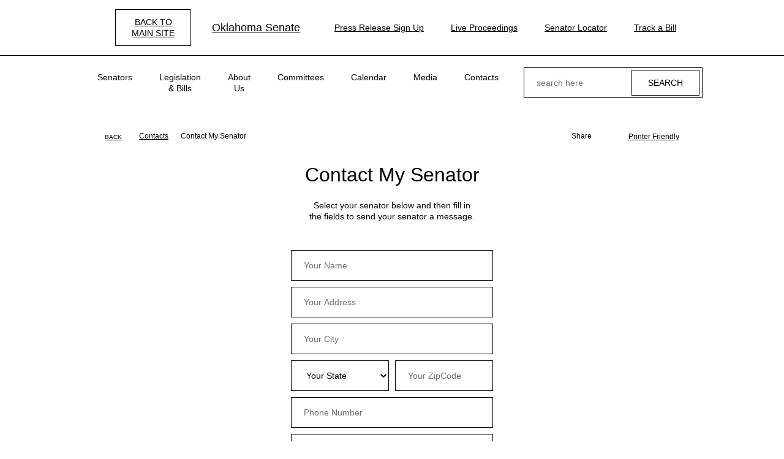

--- FILE ---
content_type: text/html; charset=UTF-8
request_url: https://accessible.oksenate.gov/contacts/contact-senator?sid=1902
body_size: 10388
content:
<!DOCTYPE html>
<html lang="en" dir="ltr" prefix="content: http://purl.org/rss/1.0/modules/content/  dc: http://purl.org/dc/terms/  foaf: http://xmlns.com/foaf/0.1/  og: http://ogp.me/ns#  rdfs: http://www.w3.org/2000/01/rdf-schema#  schema: http://schema.org/  sioc: http://rdfs.org/sioc/ns#  sioct: http://rdfs.org/sioc/types#  skos: http://www.w3.org/2004/02/skos/core#  xsd: http://www.w3.org/2001/XMLSchema# ">
<head>
  <meta charset="utf-8" />
<script async src="https://www.googletagmanager.com/gtag/js?id=UA-161185302-1"></script>
<script>window.dataLayer = window.dataLayer || [];function gtag(){dataLayer.push(arguments)};gtag("js", new Date());gtag("set", "developer_id.dMDhkMT", true);gtag("config", "UA-161185302-1", {"groups":"default","anonymize_ip":true,"page_placeholder":"PLACEHOLDER_page_path","allow_ad_personalization_signals":false});</script>
<link rel="canonical" href="https://accessible.oksenate.gov/contacts/contact-senator" />
<meta name="MobileOptimized" content="width" />
<meta name="HandheldFriendly" content="true" />
<meta name="viewport" content="width=device-width, initial-scale=1.0" />
<meta property="og:image" content="https://accessible.oksenate.gov/themes/custom/senate/dist/images/senate-share-photo-generic.jpg" />
<meta name="twitter:image" content="https://accessible.oksenate.gov/themes/custom/senate/dist/images/senate-share-photo-generic.jpg" />
<meta name="robots" content="noindex" />
<link rel="icon" href="/sites/default/files/OKfavicon.ico" type="image/vnd.microsoft.icon" />

    <title>Contact My Senator | Oklahoma Senate</title>
    <link rel="stylesheet" media="all" href="/sites/default/files/css/css_zs_hTFizqN12eVnGVtMZ-eSzmb2ewJXu9vnIs2UIUIM.css?delta=0&amp;language=en&amp;theme=senate_accessible&amp;include=eJx1T9EKAyEM-yGn31RdpkLVYQrDff1u3DEYx720IWlCmuRpqUiIQrikQq4_3EBKBl0aE6GP2UTrG47oYghZRxS90ZbWnh2LTFipDD_kuGhoe-gL8bFFhGN7KBq6-TtMqtLbyFmvz44yJ_07TqSVzeT3Nz4i5Vkt" />
<link rel="stylesheet" media="all" href="/sites/default/files/css/css_OFoIF4GCDeoIBBybDcgg0GLEGcHj6uTzTKLCJ_oaPV8.css?delta=1&amp;language=en&amp;theme=senate_accessible&amp;include=eJx1T9EKAyEM-yGn31RdpkLVYQrDff1u3DEYx720IWlCmuRpqUiIQrikQq4_3EBKBl0aE6GP2UTrG47oYghZRxS90ZbWnh2LTFipDD_kuGhoe-gL8bFFhGN7KBq6-TtMqtLbyFmvz44yJ_07TqSVzeT3Nz4i5Vkt" />

    <script src="https://www.google.com/recaptcha/api.js?hl=en&amp;render=explicit&amp;onload=drupalRecaptchaOnload" async defer></script>

</head>
<body class="accessibility path-node page-node-type-contact">
<a href="#main-content" class="visually-hidden focusable skip-link">
  Skip to main content
</a>

  <div class="dialog-off-canvas-main-canvas" data-off-canvas-main-canvas>
    <div class="pageWr">

    <header class="sHeader">
        
        <div class="sHeader__top desktop-only">
            <div class="bContainer">
               <a href="http://oksenate.gov" class="btn accessibility__btn-back contrast-only" html>back to <br> main site</a>
                <div class="logo sHeader__logo">
                        <div id="block-senate-accessible-branding">
  
    
        <a href="/" rel="home">
      <img src="/sites/default/files/Seal%20%281%29.png" alt="Oklahoma Senate" />
      Oklahoma Senate
    </a>
  </div>


                </div>
                    <div id="block-senate-accessible-navigation-header" class="navLinks">
  
  
  
  
           <a href="/press-release-sign-up" class="navLinks__link">Press Release Sign Up</a> 
           <a href="/live-proceedings" class="navLinks__link navLinks__link_live">Live Proceedings</a> 
           <a href="/senators" class="navLinks__link">Senator Locator</a> 
           <a href="http://www.oklegislature.gov/EBillTrack/Logon2.aspx" target="_blank" class="navLinks__link">Track a Bill</a> 
    
  

</div>


            </div>
        </div>
        

        <div class="sHeader__bottom">
            <div class="bContainer">
                <a href="#"
                   class="sHeader__btn-mobile">
                    <span></span>
                </a>

                <div class="logo sHeader__logo mobile-only">
                        <div id="block-senate-accessible-branding">
  
    
        <a href="/" rel="home">
      <img src="/sites/default/files/Seal%20%281%29.png" alt="Oklahoma Senate" />
      Oklahoma Senate
    </a>
  </div>


                </div>

                <div class="sHeader__navWrap">
                        <nav role="navigation" aria-labelledby="block-senate-accessible-main-menu-menu" id="block-senate-accessible-main-menu" class="block block-menu navigation menu--main sHeader__nav">
            
  <h2 class="visually-hidden" id="block-senate-accessible-main-menu-menu">Main navigation</h2>
  

      <div class="sHeader__menu-wrap">
      
              <ul class="menu">
                    <li class="menu-item menu-item--expanded">
        <span>Senators</span>
                                <ul class="menu">
                    <li class="menu-item">
        <a href="/senators" data-drupal-link-system-path="senators">Find My Senator</a>
              </li>
                <li class="menu-item">
        <a href="/leadership" data-drupal-link-system-path="node/5002">Leadership</a>
              </li>
                <li class="menu-item">
        <a href="/redistricting/district-maps" data-drupal-link-system-path="node/1521458">District Maps</a>
              </li>
        </ul>
  
              </li>
                <li class="menu-item menu-item--expanded">
        <span target="_blank">Legislation &amp; Bills</span>
                                <ul class="menu">
                    <li class="menu-item">
        <a href="http://www.oklegislature.gov/basicsearchform.aspx" target="_blank">Bill Search</a>
              </li>
                <li class="menu-item">
        <a href="http://www.oklegislature.gov/EBillTrack/Logon2.aspx" target="_blank">Track A Bill</a>
              </li>
                <li class="menu-item">
        <a href="http://www.oklegislature.gov/TextOfMeasures.aspx" target="_blank">Texts of Measure</a>
              </li>
                <li class="menu-item">
        <a href="/search-statutes-constitution" data-drupal-link-system-path="search-statutes-constitution">Statutes &amp; Constitution</a>
              </li>
                <li class="menu-item">
        <a href="/senate-votes" data-drupal-link-system-path="senate-votes">Senate Votes</a>
              </li>
                <li class="menu-item">
        <a href="http://www.oklegislature.gov/AdvancedSearchForm.aspx" target="_blank">Advanced Bill Search</a>
              </li>
                <li class="menu-item">
        <a href="/senate-rules" target="_self" data-drupal-link-system-path="node/1521586">Senate Rules</a>
              </li>
                <li class="menu-item">
        <a href="/legislative-joint-rules" data-drupal-link-system-path="node/1521854">Legislative Joint Rules</a>
              </li>
        </ul>
  
              </li>
                <li class="menu-item menu-item--expanded">
        <span>About Us</span>
                                <ul class="menu">
                    <li class="menu-item">
        <a href="/senate-overview" data-drupal-link-system-path="node/3907">Senate Overview</a>
              </li>
                <li class="menu-item">
        <a href="/education/senate-history" data-drupal-link-system-path="node/3908">History</a>
              </li>
                <li class="menu-item">
        <a href="/education/glossary" data-drupal-link-system-path="education/glossary">Legislative Terms</a>
              </li>
                <li class="menu-item">
        <a href="/education/senate-artwork" data-drupal-link-system-path="education/senate-artwork">Senate Artwork</a>
              </li>
                <li class="menu-item">
        <a href="/financials" data-drupal-link-system-path="node/1916">Financials</a>
              </li>
                <li class="menu-item">
        <a href="/publications" data-drupal-link-system-path="node/2458">Publications</a>
              </li>
        </ul>
  
              </li>
                <li class="menu-item menu-item--expanded">
        <span>Committees</span>
                                <ul class="menu">
                    <li class="menu-item">
        <a href="/committees-list" data-drupal-link-system-path="committees-list">Committee List</a>
              </li>
                <li class="menu-item">
        <a href="https://oksenate.gov/joint-committees-list">Joint Committee List</a>
              </li>
                <li class="menu-item">
        <a href="/committees#l-meeting-notices">Committee Meetings</a>
              </li>
                <li class="menu-item">
        <a href="/committees/select-committee-review-mental-health-finances" title="Select Committee to Review Mental Health Finances" data-drupal-link-system-path="node/1525946">Select Committee</a>
              </li>
                <li class="menu-item">
        <a href="/appropriations" data-drupal-link-system-path="node/1525933">Appropriations</a>
              </li>
        </ul>
  
              </li>
                <li class="menu-item menu-item--expanded">
        <span>Calendar</span>
                                <ul class="menu">
                    <li class="menu-item">
        <a href="/calendar" data-drupal-link-system-path="node/3874">Calendar Overview</a>
              </li>
                <li class="menu-item">
        <a href="/committees">Meetings</a>
              </li>
                <li class="menu-item">
        <a href="/calendar/journals" data-drupal-link-system-path="calendar/journals">Senate Journals</a>
              </li>
                <li class="menu-item">
        <a href="https://oksenate.gov/general-order">Senate General Order</a>
              </li>
                <li class="menu-item">
        <a href="http://www.oklegislature.gov/JointAandBCalendar.aspx">Joint Appropriations &amp; Budget</a>
              </li>
                <li class="menu-item">
        <a href="http://www.oklegislature.gov/JointCCR.aspx" target="_blank">Joint Conference</a>
              </li>
                <li class="menu-item">
        <a href="/floor-agenda" data-drupal-link-system-path="node/48684">Floor Agenda</a>
              </li>
        </ul>
  
              </li>
                <li class="menu-item menu-item--expanded">
        <span>Media</span>
                                <ul class="menu">
                    <li class="menu-item">
        <a href="/live-proceedings" data-drupal-link-system-path="node/48576">Live Proceedings</a>
              </li>
                <li class="menu-item">
        <a href="/press-releases" data-drupal-link-system-path="press-releases">Press Releases</a>
              </li>
                <li class="menu-item">
        <a href="/audio" data-drupal-link-system-path="audio">Audio</a>
              </li>
                <li class="menu-item">
        <a href="https://public.govdelivery.com/accounts/OKSENATE/subscriber/new">Pro Tem Press Release Sign Up</a>
              </li>
                <li class="menu-item">
        <a href="https://public.govdelivery.com/accounts/OKSENATECOMMS/subscriber/topics">Senate Members Press Release Sign Up</a>
              </li>
        </ul>
  
              </li>
                <li class="menu-item menu-item--expanded">
        <span>Contacts</span>
                                <ul class="menu">
                    <li class="menu-item">
        <a href="/contacts" data-drupal-link-system-path="node/2469">Contacts</a>
              </li>
                <li class="menu-item">
        <a href="/senators" data-drupal-link-system-path="senators">Find My Senator</a>
              </li>
                <li class="menu-item">
        <a href="/contacts/senate-staff" data-drupal-link-system-path="contacts/senate-staff">Staff</a>
              </li>
                <li class="menu-item">
        <a href="/contacts/senate-internship" data-drupal-link-system-path="node/5809">Internships</a>
              </li>
                <li class="menu-item">
        <a href="https://forms.office.com/pages/responsepage.aspx?id=98yuXMvsTkCmGtAerniHIisg1bhtJNVNg7bFFL7ZcidURFVNR0FJTEkxU002UktDTkZJNUVTSk45NS4u" target="_blank">Room Reservations</a>
              </li>
                <li class="menu-item">
        <a href="/contacts/ada-information" data-drupal-link-system-path="node/5001">ADA</a>
              </li>
        </ul>
  
              </li>
        </ul>
  


    </div>
  </nav>
<div class="navLinks mobile-only">
    
  
           <a href="/press-release-sign-up" class="navLinks__link">Press Release Sign Up</a> 
           <a href="/live-proceedings" class="navLinks__link navLinks__link_live">Live Proceedings</a> 
           <a href="/senators" class="navLinks__link">Senator Locator</a> 
           <a href="http://www.oklegislature.gov/EBillTrack/Logon2.aspx" target="_blank" class="navLinks__link">Track a Bill</a> 
    
  

</div>

                </div>
                    <div class="sHeader__search">
    <a href="#" class="sHeader__searchBtn"></a>
    <div class="sHeader__searchForm">
        <div class="form f-search">
            <form action="/search/node" method="get" id="search-block-form" accept-charset="UTF-8">
  <div class="js-form-item form-item js-form-type-search form-type-search js-form-item-keys form-item-keys form-no-label">
      <label for="edit-keys" class="visually-hidden">Search</label>
        <input title="Enter the terms you wish to search for." placeholder="search here" data-drupal-selector="edit-keys" type="search" id="edit-keys" name="keys" value="" size="15" maxlength="128" class="form-search" />

        </div>
<div data-drupal-selector="edit-actions" class="form-actions js-form-wrapper form-wrapper" id="edit-actions--2"><input data-drupal-selector="edit-submit" type="submit" id="edit-submit--2" value="Search" class="button js-form-submit form-submit" />
</div>

</form>

        </div>
    </div>
</div>



            </div>
        </div>
    </header>

        <div data-drupal-messages-fallback class="hidden"></div>



    <div class="pageIn">
            <div id="block-senate-accessible-content">
  
    
      <article data-history-node-id="3945" about="/contacts/contact-senator">
    <section class="section section_ind_j section_bg-color_c">

        <div class="section__sNav">
          <div class="bContainer">
                    <a href="/contacts" class="link link_back link_cl_b">back</a>

                  <div class="breadcrumb breadcrumb_a">
                          <a href="/contacts">Contacts</a>
            
                          <span>Contact My Senator</span>
                      </div>
        

            <div class="bShare section__bShare bShare_cl_a">
      <div class="bShare__bSoc">
      <div class="bShare__title">
        Share
      </div>
      <div class="bSoc bSoc_min bSoc_min_share bSoc_cl_b">

        <div class="bSoc__items sharethis-wrapper">
                      <div class="bSoc__item">
              <span st_url="https://accessible.oksenate.gov/contacts/contact-senator?sid=1523283" st_title="Contact My Senator" class="bSoc__ico ss-icon ss-social-circle ss-facebook ss-facebook st_facebook_custom"></span>
            </div>
                      <div class="bSoc__item">
              <span st_url="https://accessible.oksenate.gov/contacts/contact-senator?sid=1523283" st_title="Contact My Senator" class="bSoc__ico ss-icon ss-social-circle ss-facebook ss-twitter st_twitter_custom"></span>
            </div>
                      <div class="bSoc__item">
              <span st_url="https://accessible.oksenate.gov/contacts/contact-senator?sid=1523283" st_title="Contact My Senator" class="bSoc__ico ss-icon ss-social-circle ss-facebook ss-mail st_email_custom"></span>
            </div>
                  </div>

      </div>
    </div>
  
      <div class="bShare__print">
      <a href="javascript:window.print()">
        <i class="ss-icon ss-glyphish-outlined ss-print"></i>
        Printer Friendly
      </a>
    </div>
  </div>

          </div>
        </div>

        <div class="bContainer">
            <div class="pageIn__ico pageIn__ico_b">
    <img src="/sites/default/files/2019-12/title-ico-21_0.png"  srcset="/sites/default/files/2019-12/title-ico-21-2x_0.png 2x" alt="">
</div>
            <div class="bTitle bTitle_wSub_a bTitle_gap_b">
                
                <h1><span class="field field--name-title field--type-string field--label-hidden">Contact My Senator</span>
</h1>
                
            </div>
            
                        <div class="form fSignUp">
                <div class="fSignUp__desc">
                    
             <p>Select your senator below and then fill in<br>
the fields to send your senator a message.</p>
 
      

                </div>
                <div class="fSignUp__items">
                    
             <form class="webform-submission-form webform-submission-add-form webform-submission-contact-senator-form webform-submission-contact-senator-add-form webform-submission-contact-senator-node-3945-form webform-submission-contact-senator-node-3945-add-form js-webform-details-toggle webform-details-toggle" data-drupal-selector="webform-submission-contact-senator-node-3945-add-form" action="/contacts/contact-senator?sid=1902" method="post" id="webform-submission-contact-senator-node-3945-add-form" accept-charset="UTF-8">
  
  <div class="form-item form-type-text js-form-item form-item js-form-type-textfield form-type-textfield js-form-item-your-name form-item-your-name form-no-label">
        <input data-drupal-selector="edit-your-name" type="text" id="edit-your-name" name="your_name" value="" size="60" maxlength="255" placeholder="Your Name" class="form-text required" required="required" aria-required="true" />

        </div>
<div class="form-item form-type-text js-form-item form-item js-form-type-textfield form-type-textfield js-form-item-your-address form-item-your-address form-no-label">
        <input data-drupal-selector="edit-your-address" type="text" id="edit-your-address" name="your_address" value="" size="60" maxlength="255" placeholder="Your Address" class="form-text required" required="required" aria-required="true" />

        </div>
<div class="form-item form-type-text js-form-item form-item js-form-type-textfield form-type-textfield js-form-item-your-city form-item-your-city form-no-label">
        <input data-drupal-selector="edit-your-city" type="text" id="edit-your-city" name="your_city" value="" size="60" maxlength="255" placeholder="Your City" class="form-text required" required="required" aria-required="true" />

        </div>
<div class="am-row js-form-wrapper form-wrapper" data-drupal-selector="edit-container" id="edit-container"><div class="am-col-sm-6 form-item form-type-select js-form-item form-item js-form-type-select form-type-select js-form-item-your-state form-item-your-state form-no-label">
        <select data-drupal-selector="edit-your-state" id="edit-your-state" name="your_state" class="form-select"><option value="" selected="selected">Your State</option><option value="Alabama">Alabama</option><option value="Alaska">Alaska</option><option value="Arizona">Arizona</option><option value="Arkansas">Arkansas</option><option value="California">California</option><option value="Colorado">Colorado</option><option value="Connecticut">Connecticut</option><option value="Delaware">Delaware</option><option value="District of Columbia">District of Columbia</option><option value="Florida">Florida</option><option value="Georgia">Georgia</option><option value="Hawaii">Hawaii</option><option value="Idaho">Idaho</option><option value="Illinois">Illinois</option><option value="Indiana">Indiana</option><option value="Iowa">Iowa</option><option value="Kansas">Kansas</option><option value="Kentucky">Kentucky</option><option value="Louisiana">Louisiana</option><option value="Maine">Maine</option><option value="Maryland">Maryland</option><option value="Massachusetts">Massachusetts</option><option value="Michigan">Michigan</option><option value="Minnesota">Minnesota</option><option value="Mississippi">Mississippi</option><option value="Missouri">Missouri</option><option value="Montana">Montana</option><option value="Nebraska">Nebraska</option><option value="Nevada">Nevada</option><option value="New Hampshire">New Hampshire</option><option value="New Jersey">New Jersey</option><option value="New Mexico">New Mexico</option><option value="New York">New York</option><option value="North Carolina">North Carolina</option><option value="North Dakota">North Dakota</option><option value="Ohio">Ohio</option><option value="Oklahoma">Oklahoma</option><option value="Oregon">Oregon</option><option value="Pennsylvania">Pennsylvania</option><option value="Rhode Island">Rhode Island</option><option value="South Carolina">South Carolina</option><option value="South Dakota">South Dakota</option><option value="Tennessee">Tennessee</option><option value="Texas">Texas</option><option value="Utah">Utah</option><option value="Vermont">Vermont</option><option value="Virginia">Virginia</option><option value="Washington">Washington</option><option value="West Virginia">West Virginia</option><option value="Wisconsin">Wisconsin</option><option value="Wyoming">Wyoming</option></select>
        </div>
<div class="am-col-sm-6 form-item form-type-select js-form-item form-item js-form-type-textfield form-type-textfield js-form-item-your-zipcode form-item-your-zipcode form-no-label">
        <input data-drupal-selector="edit-your-zipcode" type="text" id="edit-your-zipcode" name="your_zipcode" value="" size="60" maxlength="255" placeholder="Your ZipCode" class="form-text" />

        </div>
</div>
<div class="form-item form-type-text js-form-item form-item js-form-type-tel form-type-tel js-form-item-phone-number form-item-phone-number form-no-label">
        <input data-drupal-selector="edit-phone-number" type="tel" id="edit-phone-number" name="phone_number" value="" size="30" maxlength="128" placeholder="Phone Number" class="form-tel required" required="required" aria-required="true" />

        </div>
<div class="form-item form-type-text js-form-item form-item js-form-type-email form-type-email js-form-item-your-email-address form-item-your-email-address form-no-label">
        <input data-drupal-selector="edit-your-email-address" type="email" id="edit-your-email-address" name="your_email_address" value="" size="60" maxlength="254" placeholder="Your Email Address" class="form-email required" required="required" aria-required="true" />

        </div>
<div class="form-item form-type-text js-form-item form-item js-form-type-textfield form-type-textfield js-form-item-subject form-item-subject form-no-label">
        <input data-drupal-selector="edit-subject" type="text" id="edit-subject" name="subject" value="" size="60" maxlength="255" placeholder="Subject" class="form-text" />

        </div>
<div class="form-item form-type-text js-form-item form-item js-form-type-textarea form-type-textarea js-form-item-type-your-message-here form-item-type-your-message-here form-no-label">
        <div class="form-textarea-wrapper">
  <textarea data-drupal-selector="edit-type-your-message-here" id="edit-type-your-message-here" name="type_your_message_here" rows="5" cols="60" placeholder="Type your message here." class="form-textarea required resize-vertical" required="required" aria-required="true"></textarea>
</div>

        </div>


                    <fieldset  data-drupal-selector="edit-captcha" class="captcha captcha-type-challenge--recaptcha">
          <legend class="captcha__title js-form-required form-required">
            CAPTCHA
          </legend>
                  <div class="captcha__element">
            <input data-drupal-selector="edit-captcha-sid" type="hidden" name="captcha_sid" value="42078" />
<input data-drupal-selector="edit-captcha-token" type="hidden" name="captcha_token" value="mvdaQL3bvVGqbiMcl2JypcRuM6gMjlFzfLT4ked4Z-8" />
<input data-drupal-selector="edit-captcha-response" type="hidden" name="captcha_response" value="" />
<div class="g-recaptcha" data-sitekey="6LfMbwEVAAAAAMU469NlMmsNMcW-lODj-KdubH-Y" data-theme="light" data-type="image"></div><input data-drupal-selector="edit-captcha-cacheable" type="hidden" name="captcha_cacheable" value="1" />

          </div>
                          </fieldset>
            <input autocomplete="off" data-drupal-selector="form-8igkoyqwabw5fssdu4ncso30jxmppsg9l38lfhftkfc" type="hidden" name="form_build_id" value="form-8IGkoYqWaBw5fssDu4NCso30JXMppSG9L38lFhFtKFc" />
<input data-drupal-selector="edit-webform-submission-contact-senator-node-3945-add-form" type="hidden" name="form_id" value="webform_submission_contact_senator_node_3945_add_form" />
<div data-drupal-selector="edit-actions" class="form-actions js-form-wrapper form-wrapper" id="edit-actions"><input class="webform-button--submit button button--primary js-form-submit form-submit" data-drupal-selector="edit-submit" type="submit" id="edit-submit" name="op" value="Submit" />

</div>


  
</form>
 
      

                </div>
            </div>
        </div>
    </section>
</article>

  </div>


    </div>

    <footer class="sFooter">
        <div class="bContainer">
            <div class="sFooter__top">
                <div class="logo sFooter__logo">
                        <div id="block-senate-accessible-branding">
  
    
        <a href="/" rel="home">
      <img src="/sites/default/files/Seal%20%281%29.png" alt="Oklahoma Senate" />
      Oklahoma Senate
    </a>
  </div>


                </div>
                    <div id="block-senate-accessible-navigation-footer" class="navLinks">
  
  

    
  
           <a href="/live-proceedings" class="navLinks__link navLinks__link_live">Live Proceedings</a> 
           <a href="http://www.oklegislature.gov/EBillTrack/Logon2.aspx" target="_blank" class="navLinks__link">Track a Bill</a> 
           <a href="/press-release-sign-up" class="btn">Press Release Sign UP</a> 
    
  

</div>


            </div>

            <div class="sFooter__bottom">
                    <div id="block-senate-accessible-footer-info" class="sFooter__col">
  
  

    <div class="sFooter__address">
        
             <p>Oklahoma Senate<br>
2300 N Lincoln Blvd.,<br>
Oklahoma City, OK 73105<br>
(405)524-0126</p>
 
      

    </div>
    
             <a href="mailto:webmaster@oksenate.gov">webmaster@oksenate.gov</a> 
      

    <div class="sFooter__note">
             <p>Please only send technical inquiries<br>
to the above email address.</p>
 
      
</div>

</div>
<div class="sFooter__col">
    <div class="sFooter__nav">
        
              <ul class="menu">
                    <li class="menu-item menu-item--collapsed">
        <span>Senators</span>
              </li>
                <li class="menu-item menu-item--collapsed">
        <span target="_blank">Legislation &amp; Bills</span>
              </li>
                <li class="menu-item menu-item--collapsed">
        <span>About Us</span>
              </li>
                <li class="menu-item menu-item--collapsed">
        <span>Committees</span>
              </li>
                <li class="menu-item menu-item--collapsed">
        <span>Calendar</span>
              </li>
                <li class="menu-item menu-item--collapsed">
        <span>Media</span>
              </li>
                <li class="menu-item menu-item--collapsed">
        <span>Contacts</span>
              </li>
        </ul>
  


    </div>
</div>
<div id="block-senate-accessible-footer-find" class="sFooter__col">
  
  

    <div class="sFooter__info">
        <div class="sFooter__img">
            <img src="/sites/default/files/2019-11/find-senator-img-1.png"  srcset="/sites/default/files/2019-11/find-senator-img-1-2x.png 2x" alt="">
        </div>
        
             <h3>Find My Senator</h3>
 
      


        <div class="sFooter__btnWr">
            
                        <div  class="sFooter__btnWr">
                <a href="/senators" target="_blank" class="btn">find your senator here</a>
            </div>
            
        </div>
    </div>

</div>


            </div>
        </div>
    </footer>
  <div class="modal fade modal_newsletter" id="newsletter" tabindex="-1" role="dialog" aria-hidden="true">
  <div class="modal__dialog modal__dialog_v-centered">
    <div class="modal__content">
      <span class="modal__close" data-dismiss="modal" aria-hidden="true">&times;</span>
      <div class="modal__body">

        <div class="form">
          <div class="pageIn__ico">
            <img src="/themes/custom/senate/dist/images/titleIco/title-ico-11.png"
                 srcset="/themes/custom/senate/dist/images/titleIco/title-ico-11-2x.png 2x">
          </div>

          <h2>Sign up for our Newsletter</h2>

          <form id="GD-snippet-form" action="https://public.govdelivery.com/accounts/OKSENATE/subscribers/qualify" accept-charset="UTF-8" method="post" target="_blank" class="senate-custom-captcha">
            <input name="utf8" type="hidden" value="&#x2713;" />
            <input type="hidden" name="authenticity_token" value="m4ks0k1RmE8MHN8GcgS512HfRuaaqNpgXXMyc+pajnroui5iyKXl4fEhEahfGUtTIjhenlW3ux57LtcvSKj+dg==" />
            <fieldset>
              <legend>
                Email Updates
              </legend>
              <div>
                To sign up for updates or to access your subscriber preferences, please enter your contact information below.
              </div>
              <ol class='form'>
                <li>
                  <label for="subscription_type">Subscription Type</label>
                  <div class='input_group'>
                    <select name="subscription_type" id="subscription_type">
                      <option selected="selected" value="email">Email</option>
                      <option value="phone">SMS/Text Message</option>
                    </select>
                  </div>
                </li>
                <li class='wireless_fields' style='display: none'>
                  <label for="phone">
                    <img class="required" src="https://content.govdelivery.com/images/required.gif" alt="Required" />Wireless Number
                  </label>
                  <div class='input_group'>
                    <select name="country_code_display" id="country_code_display" disabled="disabled" aria-label="Country code">
                      <option value="1 (US)">1 (US)</option>
                      <option value="1">1</option>
                    </select>
                    <input type="hidden" name="country_code" id="country_code" value="1" title="Country code" />
                    <input type="text" name="phone" id="phone" class="medium" title="Wireless Number" />
                  </div>
                </li>
                <li class='email_fields' style='display: block'>
                  <label for="email">
                    <img class="required" src="https://content.govdelivery.com/images/required.gif" alt="Required" />Email Address
                  </label>
                  <input type="text" name="email" id="email" class="long" />
                </li>
              </ol>
              <label style="text-align: center">
                <img class="required" src="https://content.govdelivery.com/images/required.gif" alt="Required">
                Enter the characters shown in the image.
              </label>
              <div id="senateCustomCaptchaWrapper">
                <div id="senateCustomCaptcha">
                </div>
                <input type="text" placeholder="Captcha" id="senateCustomCaptchaTextBox"/>
              </div>

              <div class='button_panel'>
                <input type="submit" name="commit" value="Submit" class="sr-button reverse" />
              </div>
            </fieldset>
          </form>

          <div class="form-required-note">
            <span>
              <img class="required" src="https://content.govdelivery.com/images/required.gif" alt="Required">
            </span> Required
          </div>
        </div>

        <script type='text/javascript'>
          //<![CDATA[
          function checkJQuery() {
            if(!window.jQuery) {
              window.setTimeout(checkJQuery, 1000);
            } else {
              selectChange();
            }
          }

          function selectChange() {
            (function ($) {
              $(document).ready(function () {

                var GOVDSNIPPET = function() {
                  var form  = document.getElementById('GD-snippet-form');
                  var typeSelect = form.getElementsByTagName('select')[0];
                  var getStyleType = function(type) {
                    return typeSelect.value === type ? 'block' : 'none';
                  };
                  var toggleType = function() {
                    form.getElementsByTagName('li')[2].style.display = getStyleType('email');
                    form.getElementsByTagName('li')[1].style.display = getStyleType('phone');
                  };
                  if (typeSelect.addEventListener) {
                    typeSelect.addEventListener('change', toggleType);
                  } else if (typeSelect.attachEvent)  {
                    typeSelect.attachEvent('onchange', toggleType);
                  }
                  $(typeSelect).on('select2:select', toggleType);
                }();

              });
            }(jQuery));
          }
          checkJQuery();
          //]]>
        </script>

      </div>
    </div>
  </div>
</div>

</div>

  </div>



<script type="application/json" data-drupal-selector="drupal-settings-json">{"path":{"baseUrl":"\/","pathPrefix":"","currentPath":"node\/3945","currentPathIsAdmin":false,"isFront":false,"currentLanguage":"en","currentQuery":{"sid":"1902"}},"pluralDelimiter":"\u0003","suppressDeprecationErrors":true,"ajaxPageState":{"libraries":"[base64]","theme":"senate_accessible","theme_token":"8BkP82APwpv2eX61MJarxUF4iRD5ss7GCbVGT0sttyE"},"ajaxTrustedUrl":{"form_action_p_pvdeGsVG5zNF_XLGPTvYSKCf43t8qZYSwcfZl2uzM":true,"\/search\/node":true},"google_analytics":{"account":"UA-161185302-1","trackOutbound":true,"trackMailto":true,"trackTel":true,"trackDownload":true,"trackDownloadExtensions":"7z|aac|arc|arj|asf|asx|avi|bin|csv|doc(x|m)?|dot(x|m)?|exe|flv|gif|gz|gzip|hqx|jar|jpe?g|js|mp(2|3|4|e?g)|mov(ie)?|msi|msp|pdf|phps|png|ppt(x|m)?|pot(x|m)?|pps(x|m)?|ppam|sld(x|m)?|thmx|qtm?|ra(m|r)?|sea|sit|tar|tgz|torrent|txt|wav|wma|wmv|wpd|xls(x|m|b)?|xlt(x|m)|xlam|xml|z|zip"},"sharethis":{"publisher":"dr-267727e-d823-b3f8-e72d-39579743bfe4","version":"5x","doNotCopy":true,"hashAddressBar":false,"doNotHash":true,"onhover":false,"shorten":"false"},"user":{"uid":0,"permissionsHash":"9c8964675c0530a573a32fdac32219def3a7ae1cc7405e1cf0d4bc6f9740eee3"}}</script>
<script src="/core/assets/vendor/jquery/jquery.min.js?v=3.7.1"></script>
<script src="/core/assets/vendor/once/once.min.js?v=1.0.1"></script>
<script src="/core/misc/drupalSettingsLoader.js?v=10.4.8"></script>
<script src="/core/misc/drupal.js?v=10.4.8"></script>
<script src="/core/misc/drupal.init.js?v=10.4.8"></script>
<script src="/core/assets/vendor/jquery.ui/ui/version-min.js?v=10.4.8"></script>
<script src="/core/assets/vendor/jquery.ui/ui/data-min.js?v=10.4.8"></script>
<script src="/core/assets/vendor/jquery.ui/ui/disable-selection-min.js?v=10.4.8"></script>
<script src="/core/assets/vendor/jquery.ui/ui/jquery-patch-min.js?v=10.4.8"></script>
<script src="/core/assets/vendor/jquery.ui/ui/scroll-parent-min.js?v=10.4.8"></script>
<script src="/core/assets/vendor/jquery.ui/ui/unique-id-min.js?v=10.4.8"></script>
<script src="/core/assets/vendor/jquery.ui/ui/focusable-min.js?v=10.4.8"></script>
<script src="/core/assets/vendor/jquery.ui/ui/keycode-min.js?v=10.4.8"></script>
<script src="/core/assets/vendor/jquery.ui/ui/plugin-min.js?v=10.4.8"></script>
<script src="/core/assets/vendor/jquery.ui/ui/widget-min.js?v=10.4.8"></script>
<script src="/core/assets/vendor/jquery.ui/ui/labels-min.js?v=10.4.8"></script>
<script src="/core/assets/vendor/jquery.ui/ui/widgets/controlgroup-min.js?v=10.4.8"></script>
<script src="/core/assets/vendor/jquery.ui/ui/form-reset-mixin-min.js?v=10.4.8"></script>
<script src="/core/assets/vendor/jquery.ui/ui/widgets/mouse-min.js?v=10.4.8"></script>
<script src="/core/assets/vendor/jquery.ui/ui/widgets/checkboxradio-min.js?v=10.4.8"></script>
<script src="/core/assets/vendor/jquery.ui/ui/widgets/draggable-min.js?v=10.4.8"></script>
<script src="/core/assets/vendor/jquery.ui/ui/widgets/resizable-min.js?v=10.4.8"></script>
<script src="/core/assets/vendor/jquery.ui/ui/widgets/button-min.js?v=10.4.8"></script>
<script src="/core/assets/vendor/jquery.ui/ui/widgets/dialog-min.js?v=10.4.8"></script>
<script src="/modules/contrib/sharethis/js/sharethis.js?v=10.4.8"></script>
<script src="/core/assets/vendor/tabbable/index.umd.min.js?v=6.2.0"></script>
<script src="/core/assets/vendor/tua-body-scroll-lock/tua-bsl.umd.min.js?v=10.4.8"></script>
<script src="/modules/custom/events_custom/js/events_custom.js?sxy2d5"></script>
<script src="/modules/contrib/google_analytics/js/google_analytics.js?v=10.4.8"></script>
<script src="/modules/contrib/recaptcha/js/recaptcha.js?sxy2d5"></script>
<script src="https://www.google.com/recaptcha/api.js"></script>
<script src="/modules/custom/recaptcha_ajax_behavior/recaptcha-ajax.js?sxy2d5"></script>
<script src="/core/misc/progress.js?v=10.4.8"></script>
<script src="/core/assets/vendor/loadjs/loadjs.min.js?v=4.3.0"></script>
<script src="/core/misc/debounce.js?v=10.4.8"></script>
<script src="/core/misc/announce.js?v=10.4.8"></script>
<script src="/core/misc/message.js?v=10.4.8"></script>
<script src="/core/misc/ajax.js?v=10.4.8"></script>
<script src="/themes/contrib/stable/js/ajax.js?v=10.4.8"></script>
<script src="/themes/custom/senate/dist/vendor/device/device.js?v=0.0.1"></script>
<script src="/themes/custom/senate/dist/vendor/jquery.cookie/jquery.cookie.js?v=0.0.1"></script>
<script src="/themes/custom/senate/dist/vendor/select2/select2.full.min.js?v=0.0.1"></script>
<script src="/themes/custom/senate/dist/vendor/slick/slick.min.js?v=0.0.1"></script>
<script src="/themes/custom/senate/dist/vendor/lightSlider/lightslider.min.js?v=0.0.1"></script>
<script src="/themes/custom/senate/dist/vendor/jquery.scrollbar/jquery.scrollbar.min.js?v=0.0.1"></script>
<script src="/themes/custom/senate/dist/vendor/bootstrap-modal/bootstrap-modal.min.js?v=0.0.1"></script>
<script src="/themes/custom/senate/dist/vendor/countUp/countUp.min.js?v=0.0.1"></script>
<script src="/themes/custom/senate/dist/js/index.min.js?v=0.0.1"></script>
<script src="/themes/custom/senate/dist/js/custom.js?v=0.0.1"></script>
<script src="/core/misc/displace.js?v=10.4.8"></script>
<script src="/core/misc/jquery.tabbable.shim.js?v=10.4.8"></script>
<script src="/core/misc/position.js?v=10.4.8"></script>
<script src="/core/misc/dialog/dialog-deprecation.js?v=10.4.8"></script>
<script src="/core/misc/dialog/dialog.js?v=10.4.8"></script>
<script src="/core/misc/dialog/dialog.position.js?v=10.4.8"></script>
<script src="/core/misc/dialog/dialog.jquery-ui.js?v=10.4.8"></script>
<script src="https://ws.sharethis.com/button/buttons.js"></script>
<script src="/modules/contrib/webform/js/webform.element.details.save.js?v=10.4.8"></script>
<script src="/modules/contrib/webform/js/webform.element.details.toggle.js?v=10.4.8"></script>
<script src="/modules/contrib/webform/js/webform.element.message.js?v=10.4.8"></script>
<script src="/modules/contrib/webform/js/webform.element.select.js?v=10.4.8"></script>
<script src="/core/misc/form.js?v=10.4.8"></script>
<script src="/modules/contrib/webform/js/webform.behaviors.js?v=10.4.8"></script>
<script src="/core/misc/states.js?v=10.4.8"></script>
<script src="/modules/contrib/webform/js/webform.states.js?v=10.4.8"></script>
<script src="/modules/contrib/webform/js/webform.form.js?v=10.4.8"></script>

</body>
</html>


--- FILE ---
content_type: text/html; charset=utf-8
request_url: https://www.google.com/recaptcha/api2/anchor?ar=1&k=6LfMbwEVAAAAAMU469NlMmsNMcW-lODj-KdubH-Y&co=aHR0cHM6Ly9hY2Nlc3NpYmxlLm9rc2VuYXRlLmdvdjo0NDM.&hl=en&type=image&v=PoyoqOPhxBO7pBk68S4YbpHZ&theme=light&size=normal&anchor-ms=20000&execute-ms=30000&cb=wxuizzo167jy
body_size: 49685
content:
<!DOCTYPE HTML><html dir="ltr" lang="en"><head><meta http-equiv="Content-Type" content="text/html; charset=UTF-8">
<meta http-equiv="X-UA-Compatible" content="IE=edge">
<title>reCAPTCHA</title>
<style type="text/css">
/* cyrillic-ext */
@font-face {
  font-family: 'Roboto';
  font-style: normal;
  font-weight: 400;
  font-stretch: 100%;
  src: url(//fonts.gstatic.com/s/roboto/v48/KFO7CnqEu92Fr1ME7kSn66aGLdTylUAMa3GUBHMdazTgWw.woff2) format('woff2');
  unicode-range: U+0460-052F, U+1C80-1C8A, U+20B4, U+2DE0-2DFF, U+A640-A69F, U+FE2E-FE2F;
}
/* cyrillic */
@font-face {
  font-family: 'Roboto';
  font-style: normal;
  font-weight: 400;
  font-stretch: 100%;
  src: url(//fonts.gstatic.com/s/roboto/v48/KFO7CnqEu92Fr1ME7kSn66aGLdTylUAMa3iUBHMdazTgWw.woff2) format('woff2');
  unicode-range: U+0301, U+0400-045F, U+0490-0491, U+04B0-04B1, U+2116;
}
/* greek-ext */
@font-face {
  font-family: 'Roboto';
  font-style: normal;
  font-weight: 400;
  font-stretch: 100%;
  src: url(//fonts.gstatic.com/s/roboto/v48/KFO7CnqEu92Fr1ME7kSn66aGLdTylUAMa3CUBHMdazTgWw.woff2) format('woff2');
  unicode-range: U+1F00-1FFF;
}
/* greek */
@font-face {
  font-family: 'Roboto';
  font-style: normal;
  font-weight: 400;
  font-stretch: 100%;
  src: url(//fonts.gstatic.com/s/roboto/v48/KFO7CnqEu92Fr1ME7kSn66aGLdTylUAMa3-UBHMdazTgWw.woff2) format('woff2');
  unicode-range: U+0370-0377, U+037A-037F, U+0384-038A, U+038C, U+038E-03A1, U+03A3-03FF;
}
/* math */
@font-face {
  font-family: 'Roboto';
  font-style: normal;
  font-weight: 400;
  font-stretch: 100%;
  src: url(//fonts.gstatic.com/s/roboto/v48/KFO7CnqEu92Fr1ME7kSn66aGLdTylUAMawCUBHMdazTgWw.woff2) format('woff2');
  unicode-range: U+0302-0303, U+0305, U+0307-0308, U+0310, U+0312, U+0315, U+031A, U+0326-0327, U+032C, U+032F-0330, U+0332-0333, U+0338, U+033A, U+0346, U+034D, U+0391-03A1, U+03A3-03A9, U+03B1-03C9, U+03D1, U+03D5-03D6, U+03F0-03F1, U+03F4-03F5, U+2016-2017, U+2034-2038, U+203C, U+2040, U+2043, U+2047, U+2050, U+2057, U+205F, U+2070-2071, U+2074-208E, U+2090-209C, U+20D0-20DC, U+20E1, U+20E5-20EF, U+2100-2112, U+2114-2115, U+2117-2121, U+2123-214F, U+2190, U+2192, U+2194-21AE, U+21B0-21E5, U+21F1-21F2, U+21F4-2211, U+2213-2214, U+2216-22FF, U+2308-230B, U+2310, U+2319, U+231C-2321, U+2336-237A, U+237C, U+2395, U+239B-23B7, U+23D0, U+23DC-23E1, U+2474-2475, U+25AF, U+25B3, U+25B7, U+25BD, U+25C1, U+25CA, U+25CC, U+25FB, U+266D-266F, U+27C0-27FF, U+2900-2AFF, U+2B0E-2B11, U+2B30-2B4C, U+2BFE, U+3030, U+FF5B, U+FF5D, U+1D400-1D7FF, U+1EE00-1EEFF;
}
/* symbols */
@font-face {
  font-family: 'Roboto';
  font-style: normal;
  font-weight: 400;
  font-stretch: 100%;
  src: url(//fonts.gstatic.com/s/roboto/v48/KFO7CnqEu92Fr1ME7kSn66aGLdTylUAMaxKUBHMdazTgWw.woff2) format('woff2');
  unicode-range: U+0001-000C, U+000E-001F, U+007F-009F, U+20DD-20E0, U+20E2-20E4, U+2150-218F, U+2190, U+2192, U+2194-2199, U+21AF, U+21E6-21F0, U+21F3, U+2218-2219, U+2299, U+22C4-22C6, U+2300-243F, U+2440-244A, U+2460-24FF, U+25A0-27BF, U+2800-28FF, U+2921-2922, U+2981, U+29BF, U+29EB, U+2B00-2BFF, U+4DC0-4DFF, U+FFF9-FFFB, U+10140-1018E, U+10190-1019C, U+101A0, U+101D0-101FD, U+102E0-102FB, U+10E60-10E7E, U+1D2C0-1D2D3, U+1D2E0-1D37F, U+1F000-1F0FF, U+1F100-1F1AD, U+1F1E6-1F1FF, U+1F30D-1F30F, U+1F315, U+1F31C, U+1F31E, U+1F320-1F32C, U+1F336, U+1F378, U+1F37D, U+1F382, U+1F393-1F39F, U+1F3A7-1F3A8, U+1F3AC-1F3AF, U+1F3C2, U+1F3C4-1F3C6, U+1F3CA-1F3CE, U+1F3D4-1F3E0, U+1F3ED, U+1F3F1-1F3F3, U+1F3F5-1F3F7, U+1F408, U+1F415, U+1F41F, U+1F426, U+1F43F, U+1F441-1F442, U+1F444, U+1F446-1F449, U+1F44C-1F44E, U+1F453, U+1F46A, U+1F47D, U+1F4A3, U+1F4B0, U+1F4B3, U+1F4B9, U+1F4BB, U+1F4BF, U+1F4C8-1F4CB, U+1F4D6, U+1F4DA, U+1F4DF, U+1F4E3-1F4E6, U+1F4EA-1F4ED, U+1F4F7, U+1F4F9-1F4FB, U+1F4FD-1F4FE, U+1F503, U+1F507-1F50B, U+1F50D, U+1F512-1F513, U+1F53E-1F54A, U+1F54F-1F5FA, U+1F610, U+1F650-1F67F, U+1F687, U+1F68D, U+1F691, U+1F694, U+1F698, U+1F6AD, U+1F6B2, U+1F6B9-1F6BA, U+1F6BC, U+1F6C6-1F6CF, U+1F6D3-1F6D7, U+1F6E0-1F6EA, U+1F6F0-1F6F3, U+1F6F7-1F6FC, U+1F700-1F7FF, U+1F800-1F80B, U+1F810-1F847, U+1F850-1F859, U+1F860-1F887, U+1F890-1F8AD, U+1F8B0-1F8BB, U+1F8C0-1F8C1, U+1F900-1F90B, U+1F93B, U+1F946, U+1F984, U+1F996, U+1F9E9, U+1FA00-1FA6F, U+1FA70-1FA7C, U+1FA80-1FA89, U+1FA8F-1FAC6, U+1FACE-1FADC, U+1FADF-1FAE9, U+1FAF0-1FAF8, U+1FB00-1FBFF;
}
/* vietnamese */
@font-face {
  font-family: 'Roboto';
  font-style: normal;
  font-weight: 400;
  font-stretch: 100%;
  src: url(//fonts.gstatic.com/s/roboto/v48/KFO7CnqEu92Fr1ME7kSn66aGLdTylUAMa3OUBHMdazTgWw.woff2) format('woff2');
  unicode-range: U+0102-0103, U+0110-0111, U+0128-0129, U+0168-0169, U+01A0-01A1, U+01AF-01B0, U+0300-0301, U+0303-0304, U+0308-0309, U+0323, U+0329, U+1EA0-1EF9, U+20AB;
}
/* latin-ext */
@font-face {
  font-family: 'Roboto';
  font-style: normal;
  font-weight: 400;
  font-stretch: 100%;
  src: url(//fonts.gstatic.com/s/roboto/v48/KFO7CnqEu92Fr1ME7kSn66aGLdTylUAMa3KUBHMdazTgWw.woff2) format('woff2');
  unicode-range: U+0100-02BA, U+02BD-02C5, U+02C7-02CC, U+02CE-02D7, U+02DD-02FF, U+0304, U+0308, U+0329, U+1D00-1DBF, U+1E00-1E9F, U+1EF2-1EFF, U+2020, U+20A0-20AB, U+20AD-20C0, U+2113, U+2C60-2C7F, U+A720-A7FF;
}
/* latin */
@font-face {
  font-family: 'Roboto';
  font-style: normal;
  font-weight: 400;
  font-stretch: 100%;
  src: url(//fonts.gstatic.com/s/roboto/v48/KFO7CnqEu92Fr1ME7kSn66aGLdTylUAMa3yUBHMdazQ.woff2) format('woff2');
  unicode-range: U+0000-00FF, U+0131, U+0152-0153, U+02BB-02BC, U+02C6, U+02DA, U+02DC, U+0304, U+0308, U+0329, U+2000-206F, U+20AC, U+2122, U+2191, U+2193, U+2212, U+2215, U+FEFF, U+FFFD;
}
/* cyrillic-ext */
@font-face {
  font-family: 'Roboto';
  font-style: normal;
  font-weight: 500;
  font-stretch: 100%;
  src: url(//fonts.gstatic.com/s/roboto/v48/KFO7CnqEu92Fr1ME7kSn66aGLdTylUAMa3GUBHMdazTgWw.woff2) format('woff2');
  unicode-range: U+0460-052F, U+1C80-1C8A, U+20B4, U+2DE0-2DFF, U+A640-A69F, U+FE2E-FE2F;
}
/* cyrillic */
@font-face {
  font-family: 'Roboto';
  font-style: normal;
  font-weight: 500;
  font-stretch: 100%;
  src: url(//fonts.gstatic.com/s/roboto/v48/KFO7CnqEu92Fr1ME7kSn66aGLdTylUAMa3iUBHMdazTgWw.woff2) format('woff2');
  unicode-range: U+0301, U+0400-045F, U+0490-0491, U+04B0-04B1, U+2116;
}
/* greek-ext */
@font-face {
  font-family: 'Roboto';
  font-style: normal;
  font-weight: 500;
  font-stretch: 100%;
  src: url(//fonts.gstatic.com/s/roboto/v48/KFO7CnqEu92Fr1ME7kSn66aGLdTylUAMa3CUBHMdazTgWw.woff2) format('woff2');
  unicode-range: U+1F00-1FFF;
}
/* greek */
@font-face {
  font-family: 'Roboto';
  font-style: normal;
  font-weight: 500;
  font-stretch: 100%;
  src: url(//fonts.gstatic.com/s/roboto/v48/KFO7CnqEu92Fr1ME7kSn66aGLdTylUAMa3-UBHMdazTgWw.woff2) format('woff2');
  unicode-range: U+0370-0377, U+037A-037F, U+0384-038A, U+038C, U+038E-03A1, U+03A3-03FF;
}
/* math */
@font-face {
  font-family: 'Roboto';
  font-style: normal;
  font-weight: 500;
  font-stretch: 100%;
  src: url(//fonts.gstatic.com/s/roboto/v48/KFO7CnqEu92Fr1ME7kSn66aGLdTylUAMawCUBHMdazTgWw.woff2) format('woff2');
  unicode-range: U+0302-0303, U+0305, U+0307-0308, U+0310, U+0312, U+0315, U+031A, U+0326-0327, U+032C, U+032F-0330, U+0332-0333, U+0338, U+033A, U+0346, U+034D, U+0391-03A1, U+03A3-03A9, U+03B1-03C9, U+03D1, U+03D5-03D6, U+03F0-03F1, U+03F4-03F5, U+2016-2017, U+2034-2038, U+203C, U+2040, U+2043, U+2047, U+2050, U+2057, U+205F, U+2070-2071, U+2074-208E, U+2090-209C, U+20D0-20DC, U+20E1, U+20E5-20EF, U+2100-2112, U+2114-2115, U+2117-2121, U+2123-214F, U+2190, U+2192, U+2194-21AE, U+21B0-21E5, U+21F1-21F2, U+21F4-2211, U+2213-2214, U+2216-22FF, U+2308-230B, U+2310, U+2319, U+231C-2321, U+2336-237A, U+237C, U+2395, U+239B-23B7, U+23D0, U+23DC-23E1, U+2474-2475, U+25AF, U+25B3, U+25B7, U+25BD, U+25C1, U+25CA, U+25CC, U+25FB, U+266D-266F, U+27C0-27FF, U+2900-2AFF, U+2B0E-2B11, U+2B30-2B4C, U+2BFE, U+3030, U+FF5B, U+FF5D, U+1D400-1D7FF, U+1EE00-1EEFF;
}
/* symbols */
@font-face {
  font-family: 'Roboto';
  font-style: normal;
  font-weight: 500;
  font-stretch: 100%;
  src: url(//fonts.gstatic.com/s/roboto/v48/KFO7CnqEu92Fr1ME7kSn66aGLdTylUAMaxKUBHMdazTgWw.woff2) format('woff2');
  unicode-range: U+0001-000C, U+000E-001F, U+007F-009F, U+20DD-20E0, U+20E2-20E4, U+2150-218F, U+2190, U+2192, U+2194-2199, U+21AF, U+21E6-21F0, U+21F3, U+2218-2219, U+2299, U+22C4-22C6, U+2300-243F, U+2440-244A, U+2460-24FF, U+25A0-27BF, U+2800-28FF, U+2921-2922, U+2981, U+29BF, U+29EB, U+2B00-2BFF, U+4DC0-4DFF, U+FFF9-FFFB, U+10140-1018E, U+10190-1019C, U+101A0, U+101D0-101FD, U+102E0-102FB, U+10E60-10E7E, U+1D2C0-1D2D3, U+1D2E0-1D37F, U+1F000-1F0FF, U+1F100-1F1AD, U+1F1E6-1F1FF, U+1F30D-1F30F, U+1F315, U+1F31C, U+1F31E, U+1F320-1F32C, U+1F336, U+1F378, U+1F37D, U+1F382, U+1F393-1F39F, U+1F3A7-1F3A8, U+1F3AC-1F3AF, U+1F3C2, U+1F3C4-1F3C6, U+1F3CA-1F3CE, U+1F3D4-1F3E0, U+1F3ED, U+1F3F1-1F3F3, U+1F3F5-1F3F7, U+1F408, U+1F415, U+1F41F, U+1F426, U+1F43F, U+1F441-1F442, U+1F444, U+1F446-1F449, U+1F44C-1F44E, U+1F453, U+1F46A, U+1F47D, U+1F4A3, U+1F4B0, U+1F4B3, U+1F4B9, U+1F4BB, U+1F4BF, U+1F4C8-1F4CB, U+1F4D6, U+1F4DA, U+1F4DF, U+1F4E3-1F4E6, U+1F4EA-1F4ED, U+1F4F7, U+1F4F9-1F4FB, U+1F4FD-1F4FE, U+1F503, U+1F507-1F50B, U+1F50D, U+1F512-1F513, U+1F53E-1F54A, U+1F54F-1F5FA, U+1F610, U+1F650-1F67F, U+1F687, U+1F68D, U+1F691, U+1F694, U+1F698, U+1F6AD, U+1F6B2, U+1F6B9-1F6BA, U+1F6BC, U+1F6C6-1F6CF, U+1F6D3-1F6D7, U+1F6E0-1F6EA, U+1F6F0-1F6F3, U+1F6F7-1F6FC, U+1F700-1F7FF, U+1F800-1F80B, U+1F810-1F847, U+1F850-1F859, U+1F860-1F887, U+1F890-1F8AD, U+1F8B0-1F8BB, U+1F8C0-1F8C1, U+1F900-1F90B, U+1F93B, U+1F946, U+1F984, U+1F996, U+1F9E9, U+1FA00-1FA6F, U+1FA70-1FA7C, U+1FA80-1FA89, U+1FA8F-1FAC6, U+1FACE-1FADC, U+1FADF-1FAE9, U+1FAF0-1FAF8, U+1FB00-1FBFF;
}
/* vietnamese */
@font-face {
  font-family: 'Roboto';
  font-style: normal;
  font-weight: 500;
  font-stretch: 100%;
  src: url(//fonts.gstatic.com/s/roboto/v48/KFO7CnqEu92Fr1ME7kSn66aGLdTylUAMa3OUBHMdazTgWw.woff2) format('woff2');
  unicode-range: U+0102-0103, U+0110-0111, U+0128-0129, U+0168-0169, U+01A0-01A1, U+01AF-01B0, U+0300-0301, U+0303-0304, U+0308-0309, U+0323, U+0329, U+1EA0-1EF9, U+20AB;
}
/* latin-ext */
@font-face {
  font-family: 'Roboto';
  font-style: normal;
  font-weight: 500;
  font-stretch: 100%;
  src: url(//fonts.gstatic.com/s/roboto/v48/KFO7CnqEu92Fr1ME7kSn66aGLdTylUAMa3KUBHMdazTgWw.woff2) format('woff2');
  unicode-range: U+0100-02BA, U+02BD-02C5, U+02C7-02CC, U+02CE-02D7, U+02DD-02FF, U+0304, U+0308, U+0329, U+1D00-1DBF, U+1E00-1E9F, U+1EF2-1EFF, U+2020, U+20A0-20AB, U+20AD-20C0, U+2113, U+2C60-2C7F, U+A720-A7FF;
}
/* latin */
@font-face {
  font-family: 'Roboto';
  font-style: normal;
  font-weight: 500;
  font-stretch: 100%;
  src: url(//fonts.gstatic.com/s/roboto/v48/KFO7CnqEu92Fr1ME7kSn66aGLdTylUAMa3yUBHMdazQ.woff2) format('woff2');
  unicode-range: U+0000-00FF, U+0131, U+0152-0153, U+02BB-02BC, U+02C6, U+02DA, U+02DC, U+0304, U+0308, U+0329, U+2000-206F, U+20AC, U+2122, U+2191, U+2193, U+2212, U+2215, U+FEFF, U+FFFD;
}
/* cyrillic-ext */
@font-face {
  font-family: 'Roboto';
  font-style: normal;
  font-weight: 900;
  font-stretch: 100%;
  src: url(//fonts.gstatic.com/s/roboto/v48/KFO7CnqEu92Fr1ME7kSn66aGLdTylUAMa3GUBHMdazTgWw.woff2) format('woff2');
  unicode-range: U+0460-052F, U+1C80-1C8A, U+20B4, U+2DE0-2DFF, U+A640-A69F, U+FE2E-FE2F;
}
/* cyrillic */
@font-face {
  font-family: 'Roboto';
  font-style: normal;
  font-weight: 900;
  font-stretch: 100%;
  src: url(//fonts.gstatic.com/s/roboto/v48/KFO7CnqEu92Fr1ME7kSn66aGLdTylUAMa3iUBHMdazTgWw.woff2) format('woff2');
  unicode-range: U+0301, U+0400-045F, U+0490-0491, U+04B0-04B1, U+2116;
}
/* greek-ext */
@font-face {
  font-family: 'Roboto';
  font-style: normal;
  font-weight: 900;
  font-stretch: 100%;
  src: url(//fonts.gstatic.com/s/roboto/v48/KFO7CnqEu92Fr1ME7kSn66aGLdTylUAMa3CUBHMdazTgWw.woff2) format('woff2');
  unicode-range: U+1F00-1FFF;
}
/* greek */
@font-face {
  font-family: 'Roboto';
  font-style: normal;
  font-weight: 900;
  font-stretch: 100%;
  src: url(//fonts.gstatic.com/s/roboto/v48/KFO7CnqEu92Fr1ME7kSn66aGLdTylUAMa3-UBHMdazTgWw.woff2) format('woff2');
  unicode-range: U+0370-0377, U+037A-037F, U+0384-038A, U+038C, U+038E-03A1, U+03A3-03FF;
}
/* math */
@font-face {
  font-family: 'Roboto';
  font-style: normal;
  font-weight: 900;
  font-stretch: 100%;
  src: url(//fonts.gstatic.com/s/roboto/v48/KFO7CnqEu92Fr1ME7kSn66aGLdTylUAMawCUBHMdazTgWw.woff2) format('woff2');
  unicode-range: U+0302-0303, U+0305, U+0307-0308, U+0310, U+0312, U+0315, U+031A, U+0326-0327, U+032C, U+032F-0330, U+0332-0333, U+0338, U+033A, U+0346, U+034D, U+0391-03A1, U+03A3-03A9, U+03B1-03C9, U+03D1, U+03D5-03D6, U+03F0-03F1, U+03F4-03F5, U+2016-2017, U+2034-2038, U+203C, U+2040, U+2043, U+2047, U+2050, U+2057, U+205F, U+2070-2071, U+2074-208E, U+2090-209C, U+20D0-20DC, U+20E1, U+20E5-20EF, U+2100-2112, U+2114-2115, U+2117-2121, U+2123-214F, U+2190, U+2192, U+2194-21AE, U+21B0-21E5, U+21F1-21F2, U+21F4-2211, U+2213-2214, U+2216-22FF, U+2308-230B, U+2310, U+2319, U+231C-2321, U+2336-237A, U+237C, U+2395, U+239B-23B7, U+23D0, U+23DC-23E1, U+2474-2475, U+25AF, U+25B3, U+25B7, U+25BD, U+25C1, U+25CA, U+25CC, U+25FB, U+266D-266F, U+27C0-27FF, U+2900-2AFF, U+2B0E-2B11, U+2B30-2B4C, U+2BFE, U+3030, U+FF5B, U+FF5D, U+1D400-1D7FF, U+1EE00-1EEFF;
}
/* symbols */
@font-face {
  font-family: 'Roboto';
  font-style: normal;
  font-weight: 900;
  font-stretch: 100%;
  src: url(//fonts.gstatic.com/s/roboto/v48/KFO7CnqEu92Fr1ME7kSn66aGLdTylUAMaxKUBHMdazTgWw.woff2) format('woff2');
  unicode-range: U+0001-000C, U+000E-001F, U+007F-009F, U+20DD-20E0, U+20E2-20E4, U+2150-218F, U+2190, U+2192, U+2194-2199, U+21AF, U+21E6-21F0, U+21F3, U+2218-2219, U+2299, U+22C4-22C6, U+2300-243F, U+2440-244A, U+2460-24FF, U+25A0-27BF, U+2800-28FF, U+2921-2922, U+2981, U+29BF, U+29EB, U+2B00-2BFF, U+4DC0-4DFF, U+FFF9-FFFB, U+10140-1018E, U+10190-1019C, U+101A0, U+101D0-101FD, U+102E0-102FB, U+10E60-10E7E, U+1D2C0-1D2D3, U+1D2E0-1D37F, U+1F000-1F0FF, U+1F100-1F1AD, U+1F1E6-1F1FF, U+1F30D-1F30F, U+1F315, U+1F31C, U+1F31E, U+1F320-1F32C, U+1F336, U+1F378, U+1F37D, U+1F382, U+1F393-1F39F, U+1F3A7-1F3A8, U+1F3AC-1F3AF, U+1F3C2, U+1F3C4-1F3C6, U+1F3CA-1F3CE, U+1F3D4-1F3E0, U+1F3ED, U+1F3F1-1F3F3, U+1F3F5-1F3F7, U+1F408, U+1F415, U+1F41F, U+1F426, U+1F43F, U+1F441-1F442, U+1F444, U+1F446-1F449, U+1F44C-1F44E, U+1F453, U+1F46A, U+1F47D, U+1F4A3, U+1F4B0, U+1F4B3, U+1F4B9, U+1F4BB, U+1F4BF, U+1F4C8-1F4CB, U+1F4D6, U+1F4DA, U+1F4DF, U+1F4E3-1F4E6, U+1F4EA-1F4ED, U+1F4F7, U+1F4F9-1F4FB, U+1F4FD-1F4FE, U+1F503, U+1F507-1F50B, U+1F50D, U+1F512-1F513, U+1F53E-1F54A, U+1F54F-1F5FA, U+1F610, U+1F650-1F67F, U+1F687, U+1F68D, U+1F691, U+1F694, U+1F698, U+1F6AD, U+1F6B2, U+1F6B9-1F6BA, U+1F6BC, U+1F6C6-1F6CF, U+1F6D3-1F6D7, U+1F6E0-1F6EA, U+1F6F0-1F6F3, U+1F6F7-1F6FC, U+1F700-1F7FF, U+1F800-1F80B, U+1F810-1F847, U+1F850-1F859, U+1F860-1F887, U+1F890-1F8AD, U+1F8B0-1F8BB, U+1F8C0-1F8C1, U+1F900-1F90B, U+1F93B, U+1F946, U+1F984, U+1F996, U+1F9E9, U+1FA00-1FA6F, U+1FA70-1FA7C, U+1FA80-1FA89, U+1FA8F-1FAC6, U+1FACE-1FADC, U+1FADF-1FAE9, U+1FAF0-1FAF8, U+1FB00-1FBFF;
}
/* vietnamese */
@font-face {
  font-family: 'Roboto';
  font-style: normal;
  font-weight: 900;
  font-stretch: 100%;
  src: url(//fonts.gstatic.com/s/roboto/v48/KFO7CnqEu92Fr1ME7kSn66aGLdTylUAMa3OUBHMdazTgWw.woff2) format('woff2');
  unicode-range: U+0102-0103, U+0110-0111, U+0128-0129, U+0168-0169, U+01A0-01A1, U+01AF-01B0, U+0300-0301, U+0303-0304, U+0308-0309, U+0323, U+0329, U+1EA0-1EF9, U+20AB;
}
/* latin-ext */
@font-face {
  font-family: 'Roboto';
  font-style: normal;
  font-weight: 900;
  font-stretch: 100%;
  src: url(//fonts.gstatic.com/s/roboto/v48/KFO7CnqEu92Fr1ME7kSn66aGLdTylUAMa3KUBHMdazTgWw.woff2) format('woff2');
  unicode-range: U+0100-02BA, U+02BD-02C5, U+02C7-02CC, U+02CE-02D7, U+02DD-02FF, U+0304, U+0308, U+0329, U+1D00-1DBF, U+1E00-1E9F, U+1EF2-1EFF, U+2020, U+20A0-20AB, U+20AD-20C0, U+2113, U+2C60-2C7F, U+A720-A7FF;
}
/* latin */
@font-face {
  font-family: 'Roboto';
  font-style: normal;
  font-weight: 900;
  font-stretch: 100%;
  src: url(//fonts.gstatic.com/s/roboto/v48/KFO7CnqEu92Fr1ME7kSn66aGLdTylUAMa3yUBHMdazQ.woff2) format('woff2');
  unicode-range: U+0000-00FF, U+0131, U+0152-0153, U+02BB-02BC, U+02C6, U+02DA, U+02DC, U+0304, U+0308, U+0329, U+2000-206F, U+20AC, U+2122, U+2191, U+2193, U+2212, U+2215, U+FEFF, U+FFFD;
}

</style>
<link rel="stylesheet" type="text/css" href="https://www.gstatic.com/recaptcha/releases/PoyoqOPhxBO7pBk68S4YbpHZ/styles__ltr.css">
<script nonce="KjBA_O0lhXBU4xRPCTdaZw" type="text/javascript">window['__recaptcha_api'] = 'https://www.google.com/recaptcha/api2/';</script>
<script type="text/javascript" src="https://www.gstatic.com/recaptcha/releases/PoyoqOPhxBO7pBk68S4YbpHZ/recaptcha__en.js" nonce="KjBA_O0lhXBU4xRPCTdaZw">
      
    </script></head>
<body><div id="rc-anchor-alert" class="rc-anchor-alert"></div>
<input type="hidden" id="recaptcha-token" value="[base64]">
<script type="text/javascript" nonce="KjBA_O0lhXBU4xRPCTdaZw">
      recaptcha.anchor.Main.init("[\x22ainput\x22,[\x22bgdata\x22,\x22\x22,\[base64]/[base64]/[base64]/ZyhXLGgpOnEoW04sMjEsbF0sVywwKSxoKSxmYWxzZSxmYWxzZSl9Y2F0Y2goayl7RygzNTgsVyk/[base64]/[base64]/[base64]/[base64]/[base64]/[base64]/[base64]/bmV3IEJbT10oRFswXSk6dz09Mj9uZXcgQltPXShEWzBdLERbMV0pOnc9PTM/bmV3IEJbT10oRFswXSxEWzFdLERbMl0pOnc9PTQ/[base64]/[base64]/[base64]/[base64]/[base64]\\u003d\x22,\[base64]\x22,\[base64]/CFvDqyxYw7x/[base64]/DlMOoUcO3w5LDqwnChcOewr0iCsOALirCgsONCnhwKcOGw7rCiT3Dk8OEFHsiwofDqlvCj8OIwqzDnsOfYQbDuMK9wqDCrEvCukIMw4DDm8K3wqoFw6kKwrzChcKJwqbDvVbDsMKNwonDoWJlwrhvw681w4nDjcK7XsKRw7YQPMOcdsKkTB/[base64]/Dk8KPJxbDnlh2Xi09dMO3w7htwozDnnDDtMKGMMOPYMOnZmxhwohiXTxmZm9LwpMUw7zDjsKuHsKuwpbDgE3CosOCJMOaw4VHw4Ezw442fH1geAvDjTdycsKWwptMZgLDsMOzcmZGw61xQ8OyDMOkUC06w6MHBsOCw4bCpsKMaR/Ct8O7FHwMw480Ux1OQsKuwo7CqFRzC8Oow6jCvMK5wp/[base64]/DgEUhw5ICdm7ClcKsw5rDmsOHwpdVH8OuD8OiCcOMXcOiwqAQw7I1I8Oxw4Ipwq/DvkwiM8OLRMO5BsKTLDbChsKJHQPCn8K4wobCgHTCnS0IW8OEw43CsAonWFlcwqfCs8O9wq4Fw7I2wq/CgA4dw7nDtsOcw7gmIXHDpcKABRV2O0bDicKnw446wrR/PMKLVljCmUAjV8KOw7LDvWJXG2srw4bCmiNIw49zwoHClF7DondOEcK7eVvCr8KAwrEUTgbDjmLCsHR3w6HDi8KiQcO/w7Znw4jCr8KAIlk9MsOcw67CkcKJScOGbSDDikRrWcK2w7fCpgpfw5wHwpE7cxLDoMOZXDbDjHxZesKMw6JeOXzCg2HDsMKPw4fDpDjCmMKXw69VwozDiDhfF1cfPFRww6EWw4HCvzPCuC7DjEhDw59FLE9UHQvDrcOCAMOEw5Y+ESp/Ty7Dt8K4a3phbmEPR8OKUsKVBQJSYSDCkMKea8KtOmp6YQVTfiAgwpjDmx1UIcKIwobCgQfCmwJxw6EcwpU/QWwkw4vDn1rCjwnDusK/w716w5ZSXsOYw7E3wp3ClcK3NnnDm8OoasKJbcK+w4jDh8Omw4jCpTHDs247F0TDkhFEATrCicOUw55vwrfDjcKfw4vDmQ86wq0zOV/[base64]/CiMOeacK/dBMbQcO0wqpWGEzCv8K+wo/[base64]/[base64]/[base64]/[base64]/DpcOBwoLCscK+w4bCk8KXdS/[base64]/[base64]/CqsOlJsO4VMKOD8OiPsO+cBjCgsOINMOcwqQgJQp1wqbCuhvCpQbChcOVRBnDsWFywoMAZsOqwqNqw7wbaMKXFcK4DShIbxZfw6kcw7/DvBzDq3Yfw6TCuMOKWwI/dsOcwrrCkHh4w4wATsOnw5bCgMKlwovCskbCvXZIf10Qe8OPX8OnecKTKsOTw7I/w7Vbw5BVQ8O/[base64]/Coyk3CC3DssO7w6vChMKDwp3DikrDvcONNU/[base64]/Cm8KBwoUTwpB5w5nCoEEwdBvCp8ObSMKJw6dVw4/[base64]/O2VOwqPDvR/DlCrCsTVbwpfCrSnCtXkRw7YEw6nDrzvCpcKmbcORwp7DksOuw7QvFDxUw45qNcKDwoXCoWnCosK2w4Y+woDCrcKTw6DCjCFmwq/DhiFPJsOxHQVywqHDp8K+w7TDrRt2U8OOeMOfw691cMOlbX9+wrF/[base64]/CpcKdw6pzEw5CCcOawqA7wrlhCMOGCigqd8KTHGTDv8KLKsOfw4zCo3jCg191G3wmwqvCjTQvSgnDt8KMbnjDiMOHwowpZnvCpWTDscOWw7JFw6rCr8O0PFrDr8OiwqQuTcK/w6vCtcOiH1wHElLCg2pKw44JOsK0FcKzwoUQwoZew5HCtsOgUsKRw4Jaw5XDjsOXwpl9w7XDinHCqcKTE2cvwp/Cs3BjMMK5PMOfwqfCrcOgw7XCqVjCvcKZWT48w4bCokjCpWPDkWXDtMKiw4YoworCgcOvwo5WYRR7BMO+bXQJwpTCsAx3aDh4f8OrVcOSwqzDuiARwrPDtA5OwrzDgcOrwq8HwrbDskTChmzCqsKDU8KWJ8O/w7M6wrBXwovCjMO1R1x2URPDkMKfwpp6w7nCqiZ3wqUmKMKcw6XCn8KtEcK1wrfDr8KAw4wTw6V3OVBBwrIbLSrCpFHDn8OdK1LClEPDqzZoHsOYwpbDkGAXwo/[base64]/DmsKCwovCu8KYSH5zKgARXm5bw5gew6/Dk8Kww5fComrDsMODcAxmwogPKRQAwp5KFVPDvAnDsjppwpEnw4UowrQpw4MJwr7CjFUnIMKuwrPCri88wqDCs2/CjsKgQcKywojDl8KtwqXCjcODwqvDnkvCtlonw6HCkmBSEcKjw6shwpXDpybCk8KpH8Kgw7rDkMO0DMKFwoliPTzDn8O6Ny5HGXlrEFArPAfDlMO/Aygiw6cFw647Oio4wrjDrMKbFG9QQcOQN0BoJjdQdsK/cMKSMcOVHcOgwrNYw7pTwoxOwr5mw7ERZA4SRmBGw6dJTFjDicOMw61mwrzDuGvDsQPCgsO2wq/CoGvClMOedcOBw7YXw6HDhVg+I1Y3AcKfaTAhQcKHNcO/X1/CoB/CmMOyIi58wqAow59nw6PDi8OWXFU/ZcK2wrbCqyTDknrCssKnwozDhkJ/VXU0wrshw5XCmnrDmR3CtwJOwoTCnWbDjWfCvA/[base64]/DisONEhnCmXY0KcKTU8KWZVLCvzvCrCHCmFlyTMKUwr/[base64]/w5rDtsOmwptwwqDChSPDmsOxwocSFiUxwppqAsONw7LCi0PDs1fCsTDCs8O7w7VZwpbDnsKlwpPCoyZjSMOkwq/DosKpwpowFGbDj8K1wp0YXsKlw4TCu8OZw7vDo8KEw5vDrzTDh8KnwqJnwrthw7kWL8O4UsKuwoNnM8K/w6bCoMOpw40ZCUAFYjbCqGnCtkfCkWzCundXEcKCKsKNDsKGYXBdwooLex/[base64]/woYjw6jDlsK/w5LDo8OjD8OLwrMMc8KWUsKgwp/Cs00NNBrCnifDmEbDqcOiw6TDosObw4p7w6ozJkbDvinDpV7CmjnCrMOjw5soT8K9wpU4d8KqG8OsHMKBw67CvMK8w4pSwq1KwofDoRwZw7EKw4HDoyxkeMODaMO9w57DksOYekI9wo/DoClVdD1cYHLDm8KzDMK/cS0wUcOUX8KDwo7DrsObw4nCg8KJTUPCvsOnacOEw43Dh8OoW0LDtkg2w7XDucKIQArCnMOrwp7DginCmsOgVMKoWMOpSMOFw5rDnMK5HsOmw5dnwo99eMO3w557w69IUFZtw6RJw4vDkcO0wqx0wofDssOqwqtAwoLDmnrDk8KPwq/DrWMOXcKOw6XCl0F3w59xVMOqw7gBWcKSUHZzwq1Fb8OnOks0w74rwrtewpdOMCR1GkXDlMOxYl/CgykLwrrDuMKLw63CqBzDtkvDmsKcw5MAwp7DmmNXKsOZw50Yw5bCrT7DmDfDiMOMw47DmjDCtsOMw4DDkDDCjcK6wqrCjMK0w6DDrVVydsOsw6g8w7XCtMOuUknClsOtUSPDgwXDn0MJwrTCvUPDl17CrMONI3nCjMOEw7ouZMOPJAwpYi/CtEprwrtdNkTDsFLCucK1w4Ylw4wdw7c4OMKAwrJjHMO6w6xkXBAhw5bDqMOmKsOhYxkTwq9gGsKMwrRpYh5Mw7XCm8O6wpwXEmHDgMOqRMOvwrnCosOSw7zDigPDtcKzCCzCqQ/CilbCnjVOIMOywqvCtz7Cl0E1eQ/DiDY/w6vDi8OzJQVkw6NEw4wuwrzDq8KKw5JcwppxwojDqsKvfsOXdcKZYsK6wqbDuMO0wpljZcKtW3gvwp/DtsOealshWXtmYUlvw6LDl34uGTYCZUrDpBrDribCjnEswozDohQ3w5PCgw/[base64]/w51HesO7QQDDg8O5GcKHw4UNwrYyBSXDtsO3ZMKHZW3CkcKaw5MIw60Ew4bCiMO4w5BZTkNpYsKCw4EiH8O9wrQswoJPwrRNOMKlXyTCusOQOcODAMO/OjnCqMOswoPCnMOkGFJNwoPCqHweXQ7DmE/DmBFcw7PDoS/CngADf2fDjH5nwp7Dk8Ohw5PDsXEjw5XDsMOEw4XCtTgZE8KGwo1wwrFkGcO6JyDCicO7LMK8C1rCo8KIwpYTwoQEPMKfwpTCihsOw7PDhMOjFQ7CojIGw49/[base64]/ChAQUw60CL2XDiEtdw5whQjnCg8OvbW1cegjCrMOFCBzDn2bDuwAnAC5Ow7zDi0XCkzFjw7LDuEI9w4xdw6BrX8OkwoFvFXzCusKYw4UjXF1oOsKqwrHDtFxWKjvCjU3CrsKEwoYow5vDmw/ClsKUe8OOw7TCrMOnw4IHw7R4w7LCn8OcwoFDw6Ziw7fDscKfNsOcQMOwbmsUdMOCw4/[base64]/Cn8OhfsKOMsK4w7hTw49wKcOkwr/CjcKAFD/Dk2jCtgYwworDhjhIJ8OkbQxzYBFewqHDpsKwO2wPB1XCksO2woUXwo3DncO6c8O/G8KPw6DCrl1BF1zCsCAqwqoZw6TDvMOQQzpDwrrCvklPw6TDssOQSsOnLsKNSiYuw7bCiRLDjlLCvG4tQsKow54LW2s/w4JJfBjDvS8+W8OSw7HCjzE0w5bCgj/[base64]/DgcK5OMOjXcKYw7DCgCJdcsKZwpFQO13CpGDCohrCo8KhwpgJJk7CiMO9wpDCqzgSZcOyw67DuMKjalXDlsORw6kzNW9bw5lLw6TDvcKBbsORw47CusO0w5YAw4EYwp4ew6jDl8KhesOka3rCjsKtR2p+GFjChQw0RhzCrMKIaMO3wp8Dw4wqw6Nzw4/DtsKqwqNgwq3Cg8Kkw5F9wrHDsMObwqcsOsOOLcK5esOKNk52ExLCm8OuI8Kjw5LDocKtwrbCpWA0wr3CiGcJaG/CnF/DoXrDpsOyYRbCtMK1Fiofw6DCoMK/wphwWcKFw78pwpkvwqM2ES1id8K1wqVWwpjCnXHDjsK8OCTDtB7DqMKbwpNrYldrKx/CkMO/[base64]/[base64]/CmcOEI8OXPGkiwqjDr8OwR8Knw4c0PcKHE0vCtsOHwoHCrk3CtTxbw4HCocOow50ccl1EO8K/MzfCrULCuAQcw47CkMOLwo3CoB7CvQwCLTlXG8KEwp9+Q8Kdw5lTw4EPM8KywrnDsMOdw6wmw5HCnQxtIjXCr8K7w7JhQsO8w5jCgcOdwq/Ckwwpw5F/[base64]/Dh8KhA3TCuXfDjDxzw6HClsKTb8K7wr9EwqB7wqbCh8KPZMOUBx/Ci8K8w73ChF3CjX/DpsKnw75uGsOEWFIRQcKzNMKFCMKUMlIFH8K2wpwsTHjCicOaHcOlw5UlwpE5QU5Qw45twq/Dk8KGUcKFw4AWw6rCoMKgwo7DlGUZZMK1wqXDkW/Dh8KDw7cxwodtwrjCuMO5w5TCsxlKw69dwpt/[base64]/DmsOQHsKYPDXDqCPCpTzCgsOqBFbDiChowpcmMhl2NcO6wrhvB8KOwqLCtmnCqCvDk8Klw5XDkA5ew4vDiTl/BMO/wrPDpzLCjTtMw4/CiwAuwq/CgsKbRsONc8O3w7DCjV5abCvDu1t6wrt0XVnCvAkowoHCo8KOW1UYwq5Fwrp4woYIw5pvKsOceMONwrBcwoEQQ2TDuHYiP8OBw7fCthZ8wqcqwr3DvMOPAcK5M8OXBwYiw4Qjw5/Ck8O8I8KpLGQoe8OSFmbDhBLDv0nDkMKCVsKKw50DNsO5w6vCj3tGwrPCs8O7dcO8wr3Cug3Dkk1Ywrs8w5cwwqJ5wpUPw6BsasKkS8Krw5fDisOLGcKxHhHDhyU1ccKpwoHDocOjw7JKb8OdOcOswqjDvsOfUy1VwpTCsV/DmMOBDsODwqfCngrClh97OsOjPgR/N8Odw5lrw7wHwqrCkcOZNTRfw4vCmwHDisKWXAAlw5zCnj7Ch8OdwofDuX7CmBl5Kn/[base64]/[base64]/FknCnGvDgnvDsT0owqIiw4JeacKKPnYdK8Ogw7bCqsOfw7/CgGVQw5Y/WcKtU8KbT3XCpn5fw5ZyBzHCqw7CnMKpw7fCpEkqVjjCg2sfesOZw60EGylOb092SEtpOFnCr1TCu8OxDg3Dlx3DozfCrBnCpxLDgyLCkQnDncOgEsKiGVLCq8OLTVMoHTBSdhvCpno/ZSZ5ScKAw73Dj8OObMOOTcODPMKuJAUBWSlww7fCmcOzYWdlw4rCo1DCm8O7w5HDmEjCoWQ5w49AwroJAsKDwrjDm1gHworDomTCvMOEAsKxw7E9NMOvVg5FLsK6w6hAwp3Dmx3DusOww53DqcK/wosdw5vCtE3Dq8O+HcO7w5HCqcOSwrLDsXXCskU6a2nCk3Z1w7Qxw5fCnR/[base64]/Dt2zCoF86dcKjwqnCmiHDgwbDl1/[base64]/[base64]/MsKGQk02eMKTwpHCpAB1P8K4bsKjEcOUKCnCtGbDu8OVw5/Dm8KWwqTCoMKib8KPw70aRsKIwq1/wr3DlHgdwopqwq/ClzDDrngkHcOgV8OSb3cwwpQMXcObN8K4W1luFHbCvhrDmGjDgBrDocOvNsKKwpfDj1BZw5IPH8KqMQ7DvMOIw7xQOF5Vw6FEw41kaMKpwpNNIDLDnAQcw592w7ViDT8Sw6bDjsKTB3/[base64]/[base64]/DlkY7BXrDicKaw6HDr3AOw5DDkMOXw550wqPDrsKPwqvCiMKXSjMowp3ClkfDo30ywrzCnMKawoUqMMK3wpJIP8KuwrAbdMKnwrHCqMOoWMODH8KIw6vCjV7CpcK7w4UrT8O9H8KdXsOuw5HCjcOdDcOsRwTDggMhw7J9w43DqMOdFcOtGsOLFMO/PVMidSPCuQLChcKxCxpQw7Ejw7fDgUhbHwLCsRVaU8OpDcODw7XDisOOw4LCqivCgl7DjgxAw5/[base64]/w5vDucOBFx8XTH9yUSPDi8Ojw63DvzBxw5o4OjxINmRWwrIlUHwoBkMKDHTCizRjw5LDqS/CocKIw5PCvSFAIFEgwoXDiGPClMO2w41bw6Btw77DicOOwr8JTR7Ct8Kawo0DwrRFwqPCr8K6w4XDn2FlXhJVw5p5O3EXWgDDucKWwpptV0t4fER+w7nDj1bDtV7ChW3DvSvDhcKPbAwRw4XDhAt3w7/[base64]/w5IRP11yNGfChsKXwpnDuBjDlcK/RMKEQnZdXsOZwpt8QMKkwrYgb8Ksw4ZSVsOeF8OZw4sFK8KnLMOCwobCrSpYw5cAd0fDt17ClcKfw67Dj2YDXSXDvsOhwrAww4vCjsOcwqvDjlHCiT9uMEYkGsOgwqRyXMObw7vCqsKjYMKHMcO4wrQFwqPDp1/Ct8KPWGwZJAXDqcKLL8OuwrDDocKuVAnCkTXDk0Nww4LCqcOzw7ovwpbCiTrDl1vDhxNtS2UAI8KUUcOnZMOCw5c7wq0tBgvDkmkaw4tTU1/CpMOFwr9BS8KXw5BEU0Fjw4cLw4s1SsO3Uz3DrlQYLsOiBQgsSsKuwoATw53CncO5WzbDvgHDnhzCmsOWMwPCpMO7w6XDvHTCjsOGwrbDij8Gw6rCh8O+IjliwqMxw6JfPhDDoVReMcOHwp1xwpHDvEl0woxYWcKRQMKtwr7CisK1w6PCilsdw7FZw77CgMOkwoTDsE/Dh8OAOMKtwqLChwJPKwkeSxXCrcKvwoI2w6Jgw7ETCsKvGsK2wqDDlgPCuTwvw4sIDkvDq8KbwrBRXEJRDcKgwpMKV8OzV2tvw440wrtTPT3CisOvw4nCncOkFyIHw6fDk8Krw4/DhBTDrHvDkU3ClMOlw7V3w48Rw67DuRPCoDI6wrAuWxfDl8KuHQXDv8KrbTjCscOTc8K/Vg/CrsKtw5/[base64]/DkQnClRRaw4cRSsODw4jDqcKUIMONw6vCvMKmw6FBTSPDrsK8wrXCuMKOanXCugBowojDinASw7fCsSzCo2dXI1x1csKIHGRnW1TDnmPCsMOYwovCi8OAEETClVPCjQwyTQ/CksO5w59gw7x+wpp2wqhRThbCjXjDiMOuZMOTP8KWVjA/woHCjFwhw7jCh1TCisOCScOXQwbCv8OfwrXDmMKTw5QPw7zCqcOCwqfDq19gwrBuJHrDlsKPw4nCscKDfRoGOToewpwPW8Kgwq1qIMOVwpLDj8Oywq/DiMKyw7l/w7HDv8Obw4luwrd8wrPCjBNQf8KKS3RHwoTDi8OJwqlTw6Rew6HDojxRRMKtDsKACkMuFnZ1IUMCXRTCnx7DvAnCucK3wrk3w4PDq8O8Wl8OQycZwrlfOMOFwofCtsO5wp5dJsKTw5AMZ8OKwpoiRcO/eETCt8KtbxjCjsOzKGM0DsOZw5RqaQtLL2DCjcOEf0oWAgXCm2kUw7bCqlpvwrXDmAfDjXkDw6DCnMKiJR3Co8K0NcKmwqp8P8ODwqZ7w4pZwrjCiMOFwownZhDDhMOwIV0gwqTClSFrPcO+MATDjk44e1/DusKeNmzCqcOPw6VWwq7CucKaC8OifwHChMOsIzZRPkA5ccOzOFUlw7lSIcOIw5TCp0s/[base64]/[base64]/woVdbkPDhMK/woXDvMOew5bDqsOjc8KIw7LCnMKVasO7w77DtMKdwpXDsgUlfcOjw5PDncKPw4l/CiZZM8Ozw4/CjkdpwrVRwqPDsEtqw77DhljCucKNw4HDvcO5w4XCmcKjdcOgGcKJe8Kfw4hDwpkzw6pKw7nChsObw78tdcKNY0LClR/CvybDnsKcwp/CplfCv8KZSCk0WCrCphfDosOuHcKyUW3DpsOjL2J2VMKPUwXCiMKZD8KGw4lFWj9Bw5HDnsOywpjDsC1tw5nDtMKfHcKHCcOcBhHCpWVFdgTDpjbCtifDunAfwrw2LsOFwoFUF8OVQMK4G8O1wrRhDgjDlMKkw6ZXPMOewqJDwqXCvRFRwoPDqTViWWYDFA3Cj8K/[base64]/[base64]/CtMOCwqN6w6zDiV9wwoFSwpDCvhcAwo/DulRlwo7CqcONFgknEMKtw4NGDn7DoX/DncKBwoAdwpbCgWbDosK3w7AzfBsnwocZw4DCp8OsWMKqwqjDp8Knw5cYw4XChcOHwo0fAcKbwpYzwpfClzMBMi04w5nCj3Mjw5vDkMK/AMKQw4tCL8OUdMO5wq8Pwr3Di8Oxwq3DiELDiATDqzLDhwzCnsOeCUjDscOnw51ETWrDqz7Cq2fDizXDrQMgwq/CvcKZBnUew4sCw5/Dj8ORwrsaFcKvc8Ocw4M+wq9ARMKmw4PCq8OuwpphQMOwTBDCjGzDlcKIcA/CtxgVXMOTwpEow7zCvMKlAnfCuH4tF8KyCMKfUA40w45wPMOWOcKXT8OPw71iw7p/bcO/w7EqJiB1wo9KbsKrwr9Jw6B1w4XCq0U1XcOLwocjw58fw73CrMO9worDhcOsbcOAARMew6VLW8OUwprDsRTCvsKnwrHCt8KZMVzDtR7CvMO1QsOvdAgAIXlKwo3DqMO8wqBbwqVOwqt5w6pjf21TAUE5wp/CnTRqFsOjwo/CpsKYR3jDocK8VBUswoRdccOywprCi8Kjwr9fDD5NwqRgJsKEUnHCm8K/[base64]/CoAgLWcO7ckhlw7/DhwnDu8Kuw7MRwrDDvcOdf1pDYsKfw57DvMOnYMO5w7tlwpsxwp18asOYw7fDm8KMw7nCkMOuwo8WIMOXbnjCqCJNwoUYw7cXIMKQDntZR1rDr8KOQTwIQkN+w7MFwqjCiWTCr1JTw7EcHcOuGcOywoUUEMOUKkFEwrbCvsOwK8Kmwo/[base64]/[base64]/CgcKNw7BsOMOjwpRvwp7Co8KHBGMuw5/DiMKzwrXCusKaZ8Kjw61WBnxhw5o7woJTZEJdw6Y4I8KewrkqKEXDvQ1admHCncKlw63DgcKow6hbMF3CnjXCtzHDsMKHIQfCsivClcKdw61qwofDk8KIWMK2w7oBA1VfwoHDk8OaJ0dUfMKHe8KqeETCvcOew4JXFsOxRWwIwqnDvcOQZcKMw7TCoW/CmRUmQiYGRHDDl8OcwpHCkBtDe8O9BsKNwrLDqMO9cMOtw5x/fcO/[base64]/CoMOUwofCuhDDtcOSw6t+woXCicOew4QHw6R0wrzDohjCscONN2cvdMKzTz0bJ8KJwpfCrMOWwo7CtcKCw7zDmcO9b17CpMOgwpHDmsOYB2EVw5ZALABxO8OhCsKdG8K/[base64]/Ct8KmQX5qwoTCsiheb8OmwrR0QMOlw5V4wpdGw4g5wrwFTcKgw4PCrMKgwrbDgMKHPlrDskTCiFLClRkWw7PCiRMpOsKvw5dZPsKsRit6CRQRV8OkwoTDqMOiwqfCmMKvTsOdLEwlF8KkfGpXwrPDp8OKw4/CvsOZw6gJw5xqBMO8wpXDvSnDiEsOw54Qw6F/wrrCtFUYUlEwwqMGw7XCkcODdRUXd8O4wp9kG20Fwqx/w59SJFchwp/DvlHDrk41SMKXcjvCn8OTD3pAHVbDr8KJwoXCkAELUcOHw4fCqTFJAFbDvy3DiHEkwrFuL8KawovCqMKWBwM1w43CrxXCvxxnw40Mw5LCqDgpYx45wr/CkMKqMsKJDD7DkUvDkMKnw4DDk2FYF8KPZWvDvx/CtMO9wr57SDfCk8KSbQU2AyHDscO7wqhVw6fDmcOlw4jCk8O/wqDCpC7DhhkzAiZmw43CucOhJxjDrcOJwoVOwrfDhcOPwo7Co8Ogw5zCusO1wqfCi8KhE8OOT8OtworCjVd/w7fChA0XfMOPKjM4NcOYw7BSwppmw6LDkMOrG2lWwr99aMO6wr9mw7HDslrCn0zDs2EIwobCgXNWw4dRM3HCmHvDgMOXP8OoUDYqWcKRXMO/[base64]/CkgXClUJnIMOiYcKFwr3CpMOsw4PDhhfDrcOAYMO7CRjDmcKKw5cKWnrDhUPDmMKtXVZGw5BAwrpnwokKw77DpcOCRcOxwrzDuMKqCAkdwoF5w6QTRsKJJV97w41zwrHClcKTWyhfDsKJwpXCmcOAw6rCogslCsOiJMKDQyM9SnnCqHoEw7/DjcOOwrjDhsKyw5zDgMKowpVowpHCvEs3w7gAHBhOT8Kuw4jDnyTCgQbCtjZQw6DCkMOKKkfCunhudVDCvX7CuFEgwphvw4HDhcKYw43DqUrDncKAw63DqMO/w5lJPMOnA8O/GDJwLGclR8KjwpZ1wp5nw5pWw6E/w6dow7Iow4DDocOkBgJtwpF1PQnDuMKERMKPw7nCqMK0CcOmEXvCmD7ClsKaHQTCmcKYwoXCnMOFWsO1csOaLcKeSTrDscKXSR9qwohYNcKVw5cCwoHDksKmNA1owr0IW8OhRsKAFyTDrTPDv8KzB8O6TMO9dsKGUVliw5IywqMDwqZVWsOhwqnCq1/DtsONw4HCucKQw5vCucKgw6XCm8OQw7HDthNMdldtaMOkwrJMZ1DCpTHDrgrCv8KYCcK6w4ETeMKzKsKgTsK2SEhpN8O0A1NqEx/CnGHDkCd0IcODw6fDrcOWw441ClrDoncWwozDmDbCt15dwqDDu8KYOD/DjVHCjMOtLEvDtlvCt8OzHsKMX8Ksw7XDjsKEwokVw6vCs8O1UDzCryLCrTfCjglFw7bDgWgpQGoUKcO1OsK/w6XDoMOZFMOcw4owEsOYwofDhsKWw4PDlMK2wqPCjTjCnEvDqEl8JknDnDXDhD/[base64]/CnzfCs8KTwonCrwkxwrN7w6vCrMKRw77CjW3DuTQKwpfCvcKtw7IMwoHDsRkcwpTCkHxbGsK2McOPw6dCw7Bmw7zCmcO4PBl5w5xQw7HCo0/[base64]/Ck8Kcw5bDgcO8bsOqwrhkKRtWwpbCocOZw6cbw7nCnsK0JwfDjhLDs2PCpsOna8OowpVgw7pJw6Nqwoc/wpgNw5rDssOxe8KhwpnCn8K8QcKYFMKuasKGGMOcw6vCiWhKw6Mzwpg7w5/DjGHDulDCmxLCmlDDmQXCjC8ifwYlw4DCrTXDnsKNUismHl7DisKcbn7DoyPDnk3CnsKNw7TCqcKKcWbClxkCwoNhw7BpwqI9wrp3XMOSF1d6EQ3Cp8Kqw69/w4MiFMOQwo9Gw7/[base64]/[base64]/CmcKJdyNlZMOFXgXCp8K7wrbDjTbDksO1RDJIwrFtwqdXDiDChjfCjsOuw5Q9w7vCrzTDkABZwo3Dti94PjcTwpUpwpjDjsOqw7opw54fO8OSdUwLIw8DNnTCt8KNw6E8wpcnw5bDlcOtKsKiacKXJkvClG3DtcOPaV5jF1F4w4J4I3/DvMKoVcKUwr3Dh0nCgMObwpbDvsKLwrTDmy3CnMOuckjDicKfworDhcK4w7jDhcOfIC/[base64]/[base64]/[base64]/[base64]/w5/DoSJmawzCuylswq/ClcOew4RLSMO5wpHDn24ULcK/NSLCi3fCu0UgwqfCmcKGESxaw6HDqx3Cv8O1E8Kqw5obwpURw4kfd8OHAMK+w7bDi8KRCAhWw4/[base64]/CmgDDg8KxBMKDdVXDjcK+w4/CuQXDrUUTw57ClV4HTWkQw7xKCMKuEMKXw4TCtFjCr1LDr8KNB8K0Oz5wf0E7w4fDq8OGw6rDuEcdTRLDhEU/NsOfKRdPd0TDqx3Dj30XwqwTwpoPaMKYwpBQw6YMwptxcMOHc28eFhDDo3fCrSwABysmezbDk8Kow5sbw4/DiMOow7trwrTCqMK9PABkwoDCtQnDr1BLcMOLUsK3wprDgMKkwr3Cs8OFf3nDqsObTU7DiD5wZUUqwoddwoQ2w4/Cr8K9w6/CncK/wo4nZgzDrFsnw63CpsKzWxJEw6Fjw4Rzw7jCtMKIw4rDlcOSZjFVwpg2wrlOSRXCv8KHw4p0wr4iwpdsZTjDkMOlc3UiUGzChsOdIsK7wp3DrMOlLcOkw5AlZcKmw6Y0wpXCl8Kabj95w7Ilw7BSwp8uwrjDocKgccOlwpZCX1PCojYJwpM3LENZw69yw6XCt8O/wobDgMK2w5olwqYBDFXDrsKRwpfDmmLCh8OVTcKPw6TCu8K2ZsKRMsOEay7DmcKbW3XDv8KBLcODdEvCo8O8ZcOsw71TQ8Ktw4DCrVVXw6s4fBc2wpjCqkXDtMOew7fDpMKODR1bwqHDlsOjwrnDs3/Cpg1XwrFvacOOccOewqPClMKdw77CokLCvcOsX8KgJ8OMwo7ChGtYQUp1R8KmK8KHR8KFw6PCg8O1w60Qw7pyw4fCkBYmw5HCsBjDjT/Clh3DpHgKwqDDi8OTZMOCwp9eaQAtwq3CiMO5CH7CnHFDwqgSw7JaNcKfZhIxTcKpLW7DhgYlwokNworDhMOBcsKCIcKgwqtqwqnCksK0PMKjUsO+EMKXOFd5wr7CscOedg3ClR/Ds8OYWl4Zbz8ZBFzCr8O9P8KYw69XFcOmw4dGFyPCryPCtGjCrE3CtsKoeBfDvMOYOcKmw70Cb8K+JzXCmMKTMg1jWcKhGR9tw4pxYcKdeHfDpcO1wrLCqx5lRcOPcT4Vwps4w6jCosOJDMKXfsOUw5dZwpXCk8K2w6vDvSEQD8Oswr99wr7DrwNww4LDkA/Cr8KFwoJmw4/Dmw3DkwNKw7BPY8K0w53CnlTDvMKEwrbDisOaw7AjBMOBwocaLMK6U8O0R8KLwrzDhhFnw6tdbUA2LH03VRDDnsK+LyTDmsO0asOvw6/CqwfDssKbQQsBJcOiWzc9TsOGdhvDnBshHcKNw53Ck8KTA1fDjEvDp8OEwqbCocKRe8KKw67ChBrCsMKLw7NnwoMEFgjDnBsfwqV3wrd/Ik5cwpHCvcKNEcO9elrCi08Awo/DpcO4woHDhwd6wrTCi8KtXsONaQRQMBHCvFIkWMKDwrjDlV80DGZ/dgLCiVPDsSMVwrc6EgbCt2fDmTEGAMOlwqLChm/[base64]/Z8K6JMK8w6EWwoLCu8KNw7c3QHNlw6nCu11JUxrDnTsKDcKfw4QxwovDmRJewonDmQbDicO/woXDp8O6w7PCv8K6wotJScK+ISTCi8OhGsKvWcK/wrwGw4XDlXE6wqPDonV+w6HDiXJldQHDqlDChcKjwonDh8OMw7tlPC9sw6/CgsO5RsKKw5xiwpfCm8Orw6TDjcO0bcKmw7PCuUY/w7E+QxEdwro0f8KPTGVxw59rw77CgCEPwqfCj8KCB3J8SQ3CizPDk8Oww7/CqcKBwoAaDRlEwqLDhAXCuMOVBWF2w57DhsK9wqRCN0Y+wr/DgXLDksONwqAzEMKdesKswobCvmrDlsOJwqhkwrcCXMO4wp0YEMKnw5PCj8OmwovDq2fCg8K8wodLwrRCwp5IYcOlw750wqjCvDBTLnnDhsO7w7Y+bRQ/[base64]/DgWXCvMOVw6kMJXXDpTrCr8Ozw4DDlEo6TsOsw6EYw6sNwp8XQjRVOBw2w73DrRUoPsKUwqJlwq97wqrCnsKiw5fDrlkqwpIHwrQFbFBTwpRdwrw2wrLDsjE3w7DCqMO4w5VgdMOtccOswpcywr3CrQXDpMO0w4HDo8K/wpI7ecOCw4Apc8OWwo7DlMKWwrxpbMK9wrFbw7zCsDDCnsKdw6N8B8K6JnN4w4bDncKrAsKpPQRvIsKzw5RnQcOjfMKtw69XdTRSPsOZWMKZw40gTcOuCsOhw7hPwoLCgRfDuMOfw7HChHDDqsKxNkLCo8KeP8KqGMO/[base64]/[base64]/w5EpwpB6VR1gBcO/wpUXRcKpYMKlasO1agHCp8O8w6NUw7LDjMO5w43DqMOdDg7DpcKwbMOcIcKDH1PDhyXDlMOAw7HCqsOpw6tawrjDpsO/[base64]/CMOxw53DgMOSaFw\\u003d\x22],null,[\x22conf\x22,null,\x226LfMbwEVAAAAAMU469NlMmsNMcW-lODj-KdubH-Y\x22,0,null,null,null,0,[21,125,63,73,95,87,41,43,42,83,102,105,109,121],[1017145,304],0,null,null,null,null,0,null,0,1,700,1,null,0,\[base64]/76lBhnEnQkZnOKMAhnM8xEZ\x22,0,0,null,null,1,null,0,1,null,null,null,0],\x22https://accessible.oksenate.gov:443\x22,null,[1,1,1],null,null,null,0,3600,[\x22https://www.google.com/intl/en/policies/privacy/\x22,\x22https://www.google.com/intl/en/policies/terms/\x22],\x22yA8HsYBbHFCbIZv2tko2/jcsl41GjtcM+LW8Kl7IJZQ\\u003d\x22,0,0,null,1,1769045792935,0,0,[212,54,164,74],null,[124,21,250,71,21],\x22RC-u1OkYTOIhKXjOw\x22,null,null,null,null,null,\x220dAFcWeA55eYKPF0gn4NvlSnhg_EpnfddG7VZOgjpQIFwWSVl_igw_cmyv42Bu5yRka_BQbv18f82cjkda_1dHgvgRFTafnc4EpQ\x22,1769128593172]");
    </script></body></html>